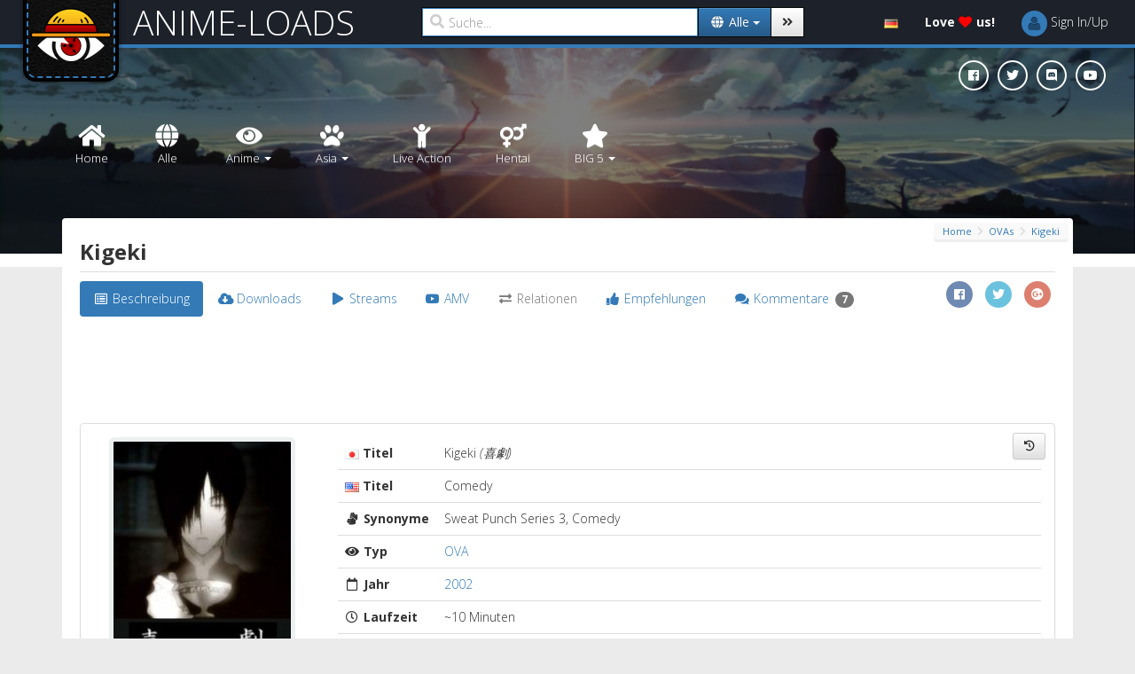

--- FILE ---
content_type: text/html; charset=UTF-8
request_url: https://www.anime-loads.org/media/kigeki
body_size: 24003
content:
<!DOCTYPE html>
<html itemscope itemtype="https://schema.org/Article" lang="de">
  <head>
    <meta charset="utf-8">
    <meta http-equiv="X-UA-Compatible" content="IE=edge,chrome=1"> 
    <meta name="viewport" content="width=device-width, initial-scale=1.0">

        <!-- Page Title Maximum length 60-70 characters -->
    <title>Kigeki (2002, OVA)</title>
    <!-- Page description No longer than 155 characters -->
    <meta name="description" content="Anime-Loads.org bietet dir Downloads und Streams von Kigeki (2002, OVA) Ger Dub und Ger Sub auf Hostern wie uploaded.net, ddownload.com, rapidgator.net, voe.sx und vielen weiteren an" />
    <meta name="keywords" content="anime, anime series, anime movies, anime ovas, asia movies, hentai, manga, live action, anime soundtracks, ger dub, ger sub, download, stream, watch online, anime-loads.org, uploaded.net, ddownload.com, rapidgator.net, voe.sx" />
    <meta name="author" content="Anime-Loads" />

            <!-- SOCIAL -->

    <!-- Schema.org markup for Google+ -->
    <meta itemprop="name" content="Kigeki (2002, OVA)">
    <meta itemprop="description" content="Anime-Loads.org bietet dir Downloads und Streams von Kigeki (2002, OVA) Ger Dub und Ger Sub auf Hostern wie uploaded.net, ddownload.com, rapidgator.net, voe.sx und vielen weiteren an">
    <meta itemprop="image" content="https://www.anime-loads.org/files/image/w200/kigeki-cover.jpg">

    <!-- Twitter Card data -->
    <meta name="twitter:card" content="summary">
    <meta name="twitter:site" content="@AnimeLoads">
    <meta name="twitter:title" content="Kigeki (2002, OVA)">
    <!-- Twitter Page description less than 200 characters -->
    <meta name="twitter:description" content="Anime-Loads.org bietet dir Downloads und Streams von Kigeki (2002, OVA) Ger Dub und Ger Sub auf Hostern wie uploaded.net, ddownload.com, rapidgator.net, voe.sx und vielen weiteren an">
    <meta name="twitter:creator" content="@AnimeLoads">
    <!-- Twitter summary card with large image must be at least 280x150px -->
    <meta name="twitter:image" content="https://www.anime-loads.org/files/image/w200/kigeki-cover.jpg">

    <!-- Open Graph data -->
    <meta property="og:title" content="Kigeki (2002, OVA)" />
    <meta property="og:type" content="video.tv_show" />
    <meta property="og:url" content="https://www.anime-loads.org/media/kigeki" />
    <meta property="og:image" content="https://www.anime-loads.org/files/image/w200/kigeki-cover.jpg" />
    <meta property="og:description" content="Anime-Loads.org bietet dir Downloads und Streams von Kigeki (2002, OVA) Ger Dub und Ger Sub auf Hostern wie uploaded.net, ddownload.com, rapidgator.net, voe.sx und vielen weiteren an" />
    <meta property="og:site_name" content="Anime-Loads.org" />
    <meta property="fb:admins" content="1395609434099195" />
    
    <!-- FAVICONS -->
    <!--<link rel="shortcut icon" href="https://www.anime-loads.org/assets/pub/images/favicon.png" type="image/png" />-->
    <link rel="apple-touch-icon" sizes="57x57" href="https://www.anime-loads.org/assets/pub/favicons/apple-touch-icon-57x57.png">
    <link rel="apple-touch-icon" sizes="60x60" href="https://www.anime-loads.org/assets/pub/favicons/apple-touch-icon-60x60.png">
    <link rel="apple-touch-icon" sizes="72x72" href="https://www.anime-loads.org/assets/pub/favicons/apple-touch-icon-72x72.png">
    <link rel="apple-touch-icon" sizes="76x76" href="https://www.anime-loads.org/assets/pub/favicons/apple-touch-icon-76x76.png">
    <link rel="apple-touch-icon" sizes="114x114" href="https://www.anime-loads.org/assets/pub/favicons/apple-touch-icon-114x114.png">
    <link rel="apple-touch-icon" sizes="120x120" href="https://www.anime-loads.org/assets/pub/favicons/apple-touch-icon-120x120.png">
    <link rel="apple-touch-icon" sizes="144x144" href="https://www.anime-loads.org/assets/pub/favicons/apple-touch-icon-144x144.png">
    <link rel="apple-touch-icon" sizes="152x152" href="https://www.anime-loads.org/assets/pub/favicons/apple-touch-icon-152x152.png">
    <link rel="apple-touch-icon" sizes="180x180" href="https://www.anime-loads.org/assets/pub/favicons/apple-touch-icon-180x180.png">
    <link rel="icon" type="image/png" href="https://www.anime-loads.org/assets/pub/favicons/favicon-32x32.png" sizes="32x32">
    <link rel="icon" type="image/png" href="https://www.anime-loads.org/assets/pub/favicons/favicon-194x194.png" sizes="194x194">
    <link rel="icon" type="image/png" href="https://www.anime-loads.org/assets/pub/favicons/favicon-96x96.png" sizes="96x96">
    <link rel="icon" type="image/png" href="https://www.anime-loads.org/assets/pub/favicons/android-chrome-192x192.png" sizes="192x192">
    <link rel="icon" type="image/png" href="https://www.anime-loads.org/assets/pub/favicons/favicon-16x16.png" sizes="16x16">
    <link rel="manifest" href="https://www.anime-loads.org/assets/pub/favicons/manifest.json">
    <link rel="shortcut icon" href="https://www.anime-loads.org/assets/pub/favicons/favicon.ico?v=2">
    <meta name="msapplication-TileColor" content="#337ab7">
    <meta name="msapplication-TileImage" content="https://www.anime-loads.org/assets/pub/favicons/mstile-144x144.png">
    <meta name="msapplication-config" content="https://www.anime-loads.org/assets/pub/favicons/browserconfig.xml">
    <meta name="theme-color" content="#337ab7">

    <!-- Latest compiled and minified CSS -->
    <link rel="stylesheet" href="https://maxcdn.bootstrapcdn.com/bootstrap/3.3.2/css/bootstrap.min.css">
    <!-- Optional theme -->
    <link rel="stylesheet" href="https://maxcdn.bootstrapcdn.com/bootstrap/3.3.2/css/bootstrap-theme.min.css">
    
    <!-- Custom styles for this template -->
    <!-- <link rel="stylesheet" href="https://www.anime-loads.org/assets/pub/css/bootstrap-reset.css"> -->
    <!-- <link rel="stylesheet" href="https://maxcdn.bootstrapcdn.com/font-awesome/4.6.3/css/font-awesome.min.css"> -->
    <link href="https://use.fontawesome.com/releases/v5.0.6/css/all.css" rel="stylesheet">

    <link rel="stylesheet" href="https://www.anime-loads.org/assets/pub/css/animate.min.css">
    <link rel="stylesheet" href="https://fonts.googleapis.com/css?family=Open+Sans:300italic,400italic,600italic,700italic,800italic,400,300,600,700,800">
    <link rel="stylesheet" href="https://www.anime-loads.org/assets/pub/css/toastr.min.css">
    <link rel="stylesheet" href="https://www.anime-loads.org/assets/pub/css/style.css?v1.854">

    <!-- JQUERY -->
    <script type="text/javascript" src="https://code.jquery.com/jquery-1.11.1.min.js"></script>

    <!-- PACE -->    
    <script type="text/javascript" src="https://www.anime-loads.org/assets/pub/js/pace.min.js"></script>

    <!-- COOKIE -->    
    <script type="text/javascript" src="https://www.anime-loads.org/assets/pub/js/jquery.cookie.min.js?v2.0.4"></script>
    <script type='text/javascript'>
        var hideads = false;
        if (typeof Cookies.get('hideads') != "undefined") 
        {   
            hideads = true;
        }

    </script>

    <!-- FONTAWESOME --> 
    <!-- <script defer src="https://use.fontawesome.com/releases/v5.0.6/js/all.js"></script> --> 


    <!-- HTML5 shim and Respond.js for IE8 support of HTML5 elements and media queries -->
    <!--[if lt IE 9]>
        <script type="text/javascript" src="https://www.anime-loads.org/assets/pub/js/html5shiv-3.7.2.min.js"></script>
        <script type="text/javascript" src="https://www.anime-loads.org/assets/pub/js/respond-1.4.2.min.js"></script>
    <![endif]-->
  </head>

  <body>
    <div id="fb-root"></div>
    <!-- start:wrapper -->
    <div id="wrapper">
    <!-- pace-bg 90 <a href="https://www.anime-loads.org/link" style="background:#ce4844;width:100%;display:block;position:relative;color:#fff;padding:10px;z-index:9999;font-weight:bold;text-align:center">TEXT.</a> -->
        <div class="pace pace-bg">
        </div>
        <div class="header-top">
            <!-- start:navbar -->
            <nav class="navbar navbar-inverse navbar-static-top">
                <div class="navbar-header">
                    <button type="button" class="navbar-toggle collapsed" data-toggle="collapse" data-target="#navbar" aria-expanded="false" aria-controls="navbar">
                        <span class="sr-only">Toggle navigation</span>
                        <span class="icon-bar"></span>
                        <span class="icon-bar"></span>
                        <span class="icon-bar"></span>
                    </button>
                    <a class="stitched" href="https://www.anime-loads.org">
                        <div class="logo"></div>
                    </a>
                    <a class="navbar-brand" href="https://www.anime-loads.org">ANIME-LOADS</a>
                </div>
                <div id="navbar" class="navbar-collapse collapse">
                    <ul class="nav navbar-nav nav-search">
                        <form action="https://www.anime-loads.org/search" method="get" id="search_form" class="navbar-form" role="search">
                            <div class="input-group">
                                <div class="iconic-input">
                                    <i class="fas fa-search"></i>
                                    <input name="q" value="" id="search_input" class="form-control" type="text" placeholder="Suche..." autofocus>
                                                                        <input name="type" autocomplete="off" value="all" id="search_type" type="hidden" disabled="disabled" >
                                                                    </div>
                                <div class="input-group-btn">
                                    <button class="btn btn-primary dropdown-toggle" aria-expanded="false" data-toggle="dropdown" type="button">
                                                                                                                        <span class="search-dropdown-name" data-option="all"><i class="fas fa-fw fa-globe"></i> <span>Alle</span></span>
                                                                                <span class="caret"></span>
                                    </button>
                                    <ul id="search_dropdown" class="dropdown-menu dropdown-menu-right" role="menu">
                                        <span class="arrow top"></span>
                                        <li class="active">
                                            <a href="#" data-option="all"><i class="fas fa-fw fa-globe"></i> <span>Alle</span></a>
                                        </li>
                                        <li>
                                           <a href="#" data-option="anime"><i class="fas fa-fw fa-eye"></i> <span>Anime</span></a>
                                        </li>
                                        <li>
                                            <a href="#" data-option="asia"><i class="fas fa-fw fa-paw"></i> <span>Asia</span></a>
                                        </li>
                                        <li>
                                            <a href="#" data-option="live-action"><i class="fas fa-fw fa-child"></i> <span>Live Action</span></a>
                                        </li>
                                                                                <li>
                                            <a href="#" data-option="hentai"><i class="fas fa-fw fa-venus-mars"></i> <span>Hentai</span></a>
                                        </li>
                                                                                <!--
                                        <li>
                                            <a href="#" data-option="manga"><i class="fas fa-fw fa-book"></i> <span>Manga</span></a>
                                        </li>
                                        <li>
                                            <a href="#" data-option="soundtracks"><i class="fas fa-fw fa-music"></i> <span>Soundtrack</span></a>
                                        </li>
                                        -->
                                    </ul>
                                    <button class="btn btn-default" type="submit"><i class="fas fa-angle-double-right"></i></button>
                                </div>
                            </div>
                        </form>
                    </ul>
                    <ul class="nav navbar-nav navbar-right top-menu">
                        <li class="dropdown">
                            <a href="#" data-toggle="dropdown" class="dropdown-toggle">
                                <i class="flag flag-de"></i> <span class="show-on-mobile">Deutsch</span>
                            </a>
                            <ul class="dropdown-menu">
                                <span class="arrow top"></span>
                                                                <li><a href="https://www.anime-loads.org/media/kigeki?lang=de">
                                <i class="flag flag-de"></i>
                                Deutsch</a></li>
                                                                <li><a href="https://www.anime-loads.org/media/kigeki?lang=en">
                                <i class="flag flag-en"></i>
                                English</a></li>
                                                            </ul>
                        </li>
                        <li class="dropdown">
                            <a href="https://www.anime-loads.org/donate" data-placement="bottom" data-toggle="tooltip" title="Unterstütze uns und genieße viele VIP Vorteile!">
                                <strong><span class="loveus">Love</span>
                                <i class="fas fa-heart"></i>
                                <span class="loveus">us!</span></strong>
                            </a>
                        </li>
                        <li id="notifications" class="dropdown hidden">
                            <a href="#" data-toggle="dropdown" class="dropdown-toggle">
                                <i class="fas fa-bell"></i> <span class="show-on-mobile">Benachrichtigungen</span> <span class="badge" style="position: absolute; top:7px;right: 2px;padding: 2px 4px;font-size: 11px;background: darkred;"></span>
                            </a>
                            <ul class="dropdown-menu">
                                <span class="arrow top"></span>
                                <div class="row">
                                    <div class="col-sm-6">
                                        <h5 class="hide-on-mobile"><strong>Benachrichtigungen</strong></h5>
                                    </div>
                                    <div class="col-sm-6">
                                        <h5 class="text-right"><small><a href="#" class="notification-action" data-action="read">Als gelesen markieren</a> · <a href="#"  class="notification-action" data-action="clear">Entfernen</a></small></h5>
                                    </div>
                                </div>
                                <li class="divider"></li>
                                <li class="no-notifications text-center"><i class="fas fa-bell-slash fa-2x"></i><br>Keine Benachrichtigungen!</li>
                            </ul>
                        </li>
                        <!-- end dropdown 1 -->
                        <!-- user login dropdown start-->
                        <li id="usermenu" class="dropdown">
                            <script type='text/javascript'>

                                function usermenu ()
                                {   
                                    var jsonUsermenu    = Cookies.getJSON('usermenu'),
                                        href            = 'href="https://www.anime-loads.org/auth"',
                                        src             = 'https://www.anime-loads.org/files/noavatar/w29h29c1x1/default.png',
                                        username        = 'Sign In/Up',
                                        caret           = '',
                                        vip_menu        = '',
                                        addon           = '';

                                    if (typeof jsonUsermenu != "undefined") 
                                    {   
                                        href     = 'data-toggle="dropdown" class="dropdown-toggle" href="#"',
                                        src      = jsonUsermenu['avatar'],
                                        username = jsonUsermenu['username'],
                                        caret    = '';

                                        if (typeof jsonUsermenu['is_vip'] != "undefined" && jsonUsermenu['is_vip'])
                                        {
                                            addon       = ' (<strong class="by-vip">VIP</strong>)';
                                            vip_menu    = '<li class="divider"></li>' + 
                                                          '<li><a href="https://www.anime-loads.org/vipsupport"><i class="fas fa-fw fa-life-ring"></i>VIP-Support</a></li>';
                                                          

                                        }
                                    }

                                    var output = '';

                                        output +=   '<a '+href+'>' +
                                                        '<img id="profile_img" class="img-circle avatar" alt="Avatar" src="'+src+'">' +
                                                        ' <span class="username">'+username+'</span>' +
                                                        ' ' + caret +
                                                    '</a>';

                                    if (typeof jsonUsermenu != "undefined") 
                                    {   
                                        output +=   '<ul class="dropdown-menu">' +
                                                        '<span class="arrow top"></span>' +
                                                        '<li><a href="https://www.anime-loads.org/profile"><i class="fas fa-fw fa-user"></i> Profil'+addon+'</a></li>' +
                                                        '<li class="divider"></li>' +
                                                        '<li><a href="https://www.anime-loads.org/upload"><i class="fas fa-fw fa-cloud-upload-alt"></i> Upload</a></li>' +
                                                        '<li><a href="https://www.anime-loads.org/my-uploads"><i class="fas fa-fw fa-file-alt"></i> Meine Uploads</a></li>' +
                                                        '<li><a href="https://www.anime-loads.org/history"><i class="fas fa-fw fa-hourglass-start"></i> Verlauf</a></li>' +
                                                        '<li><a href="https://www.anime-loads.org/watch-later"><i class="fas fa-fw fa-history"></i> Später ansehen</a></li>' +
                                                        vip_menu +
                                                        '<li class="divider"></li>' +
                                                        '<li class="hidden"></li>' +
                                                        '<li><a href="https://www.anime-loads.org/auth/logout"><i class="fas fa-fw fa-sign-out-alt"></i> Ausloggen</a></li>' +
                                                    '</ul>';

                                        $("#notifications").removeClass('hidden');
                                    }

                                    return output;
                                }

                                document.write(usermenu());
                            </script>
                        </li>
                    </ul>
                </div><!--/.nav-collapse -->
            </nav>
            <!-- end:navbar -->
        </div>
                
        <!-- start:header -->
        <div id="header" style="background: url('https://www.anime-loads.org/files/image/bg-header-4.jpg') 50% 60%;">
                        <div class="header-social social-btn-group social-btn-group-circle">
                <a href="https://www.facebook.com/AnimeLoads" target="_blank" class="social-btn social-btn-facebook" data-placement="top" data-toggle="tooltip" title="Folgt uns auf Facebook"><i class="fab fa-facebook"></i></a>
                <a href="https://twitter.com/AnimeLoads" target="_blank" class="social-btn social-btn-twitter" data-placement="top" data-toggle="tooltip" title="Folgt uns auf Twitter"><i class="fab fa-twitter"></i></a>
                <a href="https://discord.gg/aStcprSNMk" target="_blank" class="social-btn social-btn-discord" data-placement="top" data-toggle="tooltip" title="Tretet unserem Discord Server bei"><i class="fab fa-discord"></i></a>
                <a href="https://www.youtube.com/c/AnimeLoadsOfficial" target="_blank" class="social-btn social-btn-youtube" data-placement="top" data-toggle="tooltip" title="Folgt uns auf Youtube"><i class="fab fa-youtube"></i></a>
            </div>
                        <div class="overlay">
                <nav class="navbar" role="navigation">
                    <div class="container">
                        <!-- Brand and toggle get grouped for better mobile display -->
                        <div class="navbar-header">
                            <button type="button" class="btn-block btn-drop navbar-toggle" data-toggle="collapse" data-target=".navbar-ex1-collapse">
                                <strong>MENU</strong>
                            </button>
                        </div>
                    
                        <!-- Collect the nav links, forms, and other content for toggling -->
                        <div class="collapse navbar-collapse navbar-ex1-collapse">
                            <ul class="nav navbar-nav">
                                <li>
                                    <a href="https://www.anime-loads.org">
                                        <div class="text-center">
                                            <i class="fas fa-fw fa-home fa-2x"></i><br>
                                            Home                                        </div>
                                    </a>
                                </li>
                                <li>
                                    <a href="https://www.anime-loads.org/all">
                                        <div class="text-center">
                                            <i class="fas fa-fw fa-globe fa-2x"></i><br>
                                            Alle                                        </div>
                                    </a>
                                </li>
                                <li class="dropdown">
                                    <a class="dropdown-toggle" href="#" data-toggle="dropdown">
                                        <div class="text-center">
                                            <i class="fas fa-fw fa-eye fa-2x"></i><br>
                                            Anime <span class="caret"></span>
                                        </div>
                                    </a>
                                    <ul class="dropdown-menu" role="menu">
                                        <li><a href="https://www.anime-loads.org/anime"><i class="fas fa-fw fa-eye"></i> Alle</a></li>
                                        <li class="divider"></li>
                                        <li><a href="https://www.anime-loads.org/anime-series"><i class="fas fa-fw fa-video"></i> Anime Serien</a></li>
                                        <li class="divider"></li>
                                        <li><a href="https://www.anime-loads.org/anime-movies"><i class="fas fa-fw fa-film"></i> Anime Filme</a></li>
                                        <li class="divider"></li>
                                        <li><a href="https://www.anime-loads.org/ova"><i class="fas fa-fw fa-film"></i> OVAs</a></li>
                                        <li class="divider"></li>
                                        <li><a href="https://www.anime-loads.org/special"><i class="fas fa-fw fa-film"></i> Specials</a></li>
                                        <li class="divider"></li>
                                        <li><a href="https://www.anime-loads.org/bonus"><i class="fas fa-fw fa-film"></i> Bonus</a></li>
                                        <li class="divider"></li>
                                        <li><a href="https://www.anime-loads.org/web"><i class="fas fa-fw fa-film"></i> Web</a></li>
                                    </ul>
                                </li>
                                <!--<li>
                                    <a href="https://www.anime-loads.org/asia">
                                        <div class="text-center">
                                            <i class="fas fa-paw fa-2x"></i><br>
                                            Asia                                        </div>
                                    </a>
                                </li>-->
                                
                                <li class="dropdown">
                                    <a class="dropdown-toggle" href="#" data-toggle="dropdown">
                                        <div class="text-center">
                                            <i class="fas fa-fw fa-paw fa-2x"></i><br>
                                            Asia <span class="caret"></span>
                                        </div>
                                    </a>
                                    <ul class="dropdown-menu" role="menu">
                                        <li><a href="https://www.anime-loads.org/asialive"><i class="fas fa-fw fa-paw"></i> Alle</a></li>
                                        <li class="divider"></li>
                                        <li><a href="https://www.anime-loads.org/asia-series"><i class="fas fa-fw fa-video"></i> Asia Serien</a></li>
                                        <li class="divider"></li>
                                        <li><a href="https://www.anime-loads.org/asia-movies"><i class="fas fa-fw fa-film"></i> Asia Filme</a></li>
                                        <!--<li class="divider"></li>
                                        <li><a href="https://www.anime-loads.org/live-action"><i class="fas fa-fw fa-child"></i> Live Action</a></li>-->
                                    </ul>
                                </li>
                                <li>
                                    <a href="https://www.anime-loads.org/live-action">
                                        <div class="text-center">
                                            <i class="fas fa-fw fa-child fa-2x"></i><br>
                                            Live Action                                        </div>
                                    </a>
                                </li>
                                                                <li>
                                    <a href="https://www.anime-loads.org/hentai">
                                        <div class="text-center">
                                            <i class="fas fa-fw fa-venus-mars fa-2x"></i><br>
                                            Hentai                                        </div>
                                    </a>
                                </li>
                                                                <!--
                                <li>
                                    <a href="https://www.anime-loads.org/manga">
                                        <div class="text-center">
                                            <i class="fas fa-fw fa-book fa-2x"></i><br>
                                            Manga                                        </div>
                                    </a>
                                </li>
                                <li>
                                    <a href="https://www.anime-loads.org/soundtracks">
                                        <div class="text-center">
                                            <i class="fas fa-fw fa-music fa-2x"></i><br>
                                            Soundtracks                                        </div>
                                    </a>
                                </li>
                                -->
                                <li class="dropdown">
                                    <a class="dropdown-toggle" href="#" data-toggle="dropdown">
                                        <div class="text-center">
                                            <i class="fas fa-fw fa-star fa-2x"></i><br>
                                            BIG 5 <span class="caret"></span>
                                        </div>
                                    </a>
                                    <ul class="dropdown-menu" role="menu">
                                        <li><a href="https://www.anime-loads.org/search?q=one+piece"><i class="fas fa-fw fa-star"></i> One Piece</a></li>
                                        <!-- <li><a href="https://www.anime-loads.org/livestream/one-piece"><i class="fas fa-fw fa-play"></i> LiveStream</a></li> -->
                                        <li class="divider"></li>
                                        <li><a href="https://www.anime-loads.org/search?q=naruto"><i class="fas fa-fw fa-star"></i> Naruto</a></li>
                                        <!-- <li><a href="https://www.anime-loads.org/livestream/naruto"><i class="fas fa-fw fa-play"></i> LiveStream</a></li> -->
                                        <li class="divider"></li>
                                        <li><a href="https://www.anime-loads.org/search?q=dragon+ball"><i class="fas fa-fw fa-star"></i> Dragon Ball</a></li>
                                        <!-- <li><a href="https://www.anime-loads.org/livestream/dragonball"><i class="fas fa-fw fa-play"></i> LiveStream</a></li> -->
                                        <li class="divider"></li>
                                        <li><a href="https://www.anime-loads.org/search?q=dete+tiv+conan"><i class="fas fa-fw fa-star"></i> Detective Conan</a></li>
                                        <!-- <li><a href="https://www.anime-loads.org/livestream/conan"><i class="fas fa-fw fa-play"></i> LiveStream</a></li> -->
                                        <li class="divider"></li>
                                        <li><a href="https://www.anime-loads.org/search?q=bleach"><i class="fas fa-fw fa-star"></i> Bleach</a></li>
                                        <!-- <li><a href="https://www.anime-loads.org/livestream/bleach"><i class="fas fa-fw fa-play"></i> LiveStream</a></li> -->
                                    </ul>
                                </li>
                            </ul>
                        </div><!-- /.navbar-collapse -->
                    </div>
                </nav>
            </div>
        </div>
        <!-- end:header -->

        <!-- start:main -->
        <div class="container animated fadeInUp">
            <div id="main">
                            
                
                                                <div class="page-header">
                    <h1 title="Kigeki">Kigeki <span class="pageheader-loader"></span></h1>
                                        <!-- start:breadcrumb -->
                    <div class="breadcrumb-wrapper hidden-xs">
                        <ol class="breadcrumb">
                                                                                    <li><a href="https://www.anime-loads.org" title="Home">Home</a></li>
                            <i class="fas fa-fw fa-chevron-right"></i>
                                                                                                                <li><a href="https://www.anime-loads.org/ova" title="OVAs">OVAs</a></li>
                            <i class="fas fa-fw fa-chevron-right"></i>
                                                                                                                <li class="active"><a href="https://www.anime-loads.org/media/kigeki" title="Kigeki">Kigeki</a></li>
                                                                                </ol>
                    </div>
                    <!-- end:breadcrumb -->
                                    </div>
                                
                <div id="alert">
                                                        </div>
				
                <!-- start:content -->
                <div id="details" class="row">
                    <div class="col-sm-12">
                    	<!-- Nav tabs -->
						<ul class="nav nav-pills mb20" role="tablist">
							<li role="presentation" class="active">
								<a href="#description" class="cursor-disabled" aria-controls="description" role="tab" data-toggle="pill"><i class="far fa-fw fa-list-alt"></i> <span class="hide-on-mobile">Beschreibung</span></a>
							</li>
														<li role="presentation">
								<a href="#downloads" class="cursor-disabled" aria-controls="downloads" role="tab" data-toggle="pill"><i class="fas fa-fw fa-cloud-download-alt"></i> <span class="hide-on-mobile">Downloads</span></a>
							</li>
							<li role="presentation">
								<a href="#streams" class="cursor-disabled" aria-controls="streams" role="tab" data-toggle="pill"><i class="fas fa-fw fa-play"></i> <span class="hide-on-mobile">Streams</span></a>
							</li>
														<li role="presentation">
								<a href="#amv_trailer" class="cursor-disabled" aria-controls="amv_trailer" role="tab" data-toggle="pill"><i class="fab fa-fw fa-youtube"></i> <span class="hide-on-mobile">AMV</span></a>
							</li>
							<li role="presentation" class="disabled">
								<a href="#related" class="cursor-disabled" aria-controls="related" role="tab" data-toggle="pill"><i class="fas fa-fw fa-exchange-alt"></i> <span class="hide-on-mobile">Relationen</span></a>
							</li>
							<li role="presentation">
								<a href="#suggestion" class="cursor-disabled" aria-controls="suggestion" role="tab" data-toggle="pill"><i class="fas fa-fw fa-thumbs-up"></i> <span class="hide-on-mobile">Empfehlungen</span></a>
							</li>
							<li role="presentation">
								<a href="#comments" class="cursor-disabled" aria-controls="comments" role="tab" data-toggle="pill"><i class="fas fa-fw fa-comments"></i> <span class="hide-on-mobile">Kommentare</span> <span class="badge">7</span></a>
							</li>
														<span class="social-btn-group social-btn-group-circle pull-right">
                                <a href="https://www.facebook.com/sharer/sharer.php?u=https%3A%2F%2Fwww.anime-loads.org%2Fmedia%2Fkigeki" class="social-btn social-btn-facebook" data-placement="top" data-toggle="tooltip" title="Auf Facebook teilen" target="_blank"><i class="fab fa-facebook"></i></a>
                                <a href="https://twitter.com/intent/tweet?url=https%3A%2F%2Fwww.anime-loads.org%2Fmedia%2Fkigeki" class="social-btn social-btn-twitter" data-placement="top" data-toggle="tooltip" title="Auf Twitter teilen" target="_blank"><i class="fab fa-twitter"></i></a>
                                <a href="https://plus.google.com/share?url=https%3A%2F%2Fwww.anime-loads.org%2Fmedia%2Fkigeki" class="social-btn social-btn-google-plus" data-placement="top" data-toggle="tooltip" title="Auf Google+ teilen" target="_blank"><i class="fab fa-google-plus"></i></a>
                            </span>
                            						</ul>
						
						<div class="row">
							<div class="col-sm-12">
								<div id="leaderwidget" class="text-center mb10" style="margin: 0 auto 10px auto; min-height: 90px;">
									<script type='text/javascript'>
										if (hideads) 
									    {	
									        $('#leaderwidget').closest('.row').remove();
									    }
									</script>
									<!-- <div class="leadercontent"> -->
				                        <!--<a href="https://www.hidemyass.com/vpn/r23641:2/" class="hma-cycler hma-cycler-728" target="_blank">
				                            <img class="active" src="https://www.anime-loads.org/assets/pub/images/hma/hma-728-torrent.png" width="728" height="90">
				                            <img src="https://www.anime-loads.org/assets/pub/images/hma/hma-728-protected.png" width="728" height="90">
				                            <img src="https://www.anime-loads.org/assets/pub/images/hma/hma-728-netflix.png" width="728" height="90">
				                            <img src="https://www.anime-loads.org/assets/pub/images/hma/hma-728-steam.png" width="728" height="90">
				                            <img src="https://www.anime-loads.org/assets/pub/images/hma/hma-728-server.png" width="728" height="90">
				                            <img src="https://www.anime-loads.org/assets/pub/images/hma/hma-728-30days.png" width="728" height="90">
				                        </a>-->
																														<SCRIPT language="Javascript">
											var cpmstar_rnd=Math.round(Math.random()*999999);
											var cpmstar_pid=67790;
											document.writeln("<SCR"+"IPT language='Javascript' src='//server.cpmstar.com/view.aspx?poolid="+cpmstar_pid+"&script=1&rnd="+cpmstar_rnd+"'></SCR"+"IPT>");
										</SCRIPT>
														                    <!-- </div> -->
				                    				                    			                    </div>
							</div>
						</div>
                        <div class="panel panel-default">
							<div class="panel-body">

								<!-- Tab panes -->
								<div class="tab-content">
									<div role="tabpanel" class="tab-pane fade in active" id="description">
										<div class="row">
											<div class="col-sm-3">
												<img class="img-responsive img-rounded" src="https://www.anime-loads.org/files/image/w200-kigeki-cover.jpg">
											</div>
											<div class="col-sm-9">
												<table class="table">
													<tbody>
														<tr>
															<th class="one-width no-wrap">
																																<i class="flag flag-jp"></i>
				                                            																	Titel															</th>
															<td>
															Kigeki																			                                            <em class="muted">(喜劇)</em>				                                            				                                            </td>
														</tr>
																																										<tr>
															<th class="one-width no-wrap">
																<i class="flag flag-en"></i>
																Titel															</th>
															<td>
															Comedy				                                            </td>
														</tr>
																																										<tr>
															<th class="one-width no-wrap">
																<i class="fas fa-fw fa-sign-language "></i>
																Synonyme															</th>
															<td>
															Sweat Punch Series 3, Comedy				                                            </td>
														</tr>
																												<tr>
															<th class="one-width no-wrap">
																<i class="fas fa-fw fa-eye"></i>
																Typ
															</th>
															<td>
																			                                            <a href="https://www.anime-loads.org/ova">OVA</a>
				                                            				                                            </td>
														</tr>
																												<tr>
															<th class="one-width no-wrap"><i class="far fa-fw fa-calendar"></i> Jahr</th>
															<td>
																			                                            <a href="https://www.anime-loads.org/year/2002">2002</a>
				                                            				                                            </td>
														</tr>
														<tr>
															<th class="one-width no-wrap"><i class="far fa-fw fa-clock"></i> Laufzeit</th>
															<td>~10 Minuten</td>
														</tr>
														<tr>
															<th class="one-width no-wrap">Status</th>
															<td>
																<div class="label-group label-status" data-id="348">
																																																																				<a href="https://www.anime-loads.org/status/complete" class="label label-success"><i class="fas fa-fw fa-check-square"></i> Abgeschlossen</a>
																																																		</div>
															</td>
														</tr>
																																										<tr>
															<th class="one-width no-wrap">Hauptgenre</th>
															<td>
																<div class="label-group">
																																		<a href="https://www.anime-loads.org/main-genre/ghost-stories" class="label label-info">Geistergeschichten</a>
																																	</div>
															</td>
														</tr>
																																										<tr>
															<th class="one-width no-wrap">Nebengenre</th>
															<td>
																<div class="label-group">
																																		<a href="https://www.anime-loads.org/subsidiary-genre/drama" class="label label-success">Drama</a>
																																		<a href="https://www.anime-loads.org/subsidiary-genre/mystery" class="label label-success">Mystery</a>
																																	</div>
															</td>
														</tr>
																																										<tr>
															<th class="one-width no-wrap">Tags</th>
															<td>
																<div class="label-group">
																																		<a href="https://www.anime-loads.org/tags/bionic-powers" class="label label-warning"><i class="fas fa-fw fa-tag"></i> Bionische Kräfte</a>
																																		<a href="https://www.anime-loads.org/tags/historical" class="label label-warning"><i class="fas fa-fw fa-tag"></i> Historisch</a>
																																		<a href="https://www.anime-loads.org/tags/magic" class="label label-warning"><i class="fas fa-fw fa-tag"></i> Magie</a>
																																		<a href="https://www.anime-loads.org/tags/psi-powers" class="label label-warning"><i class="fas fa-fw fa-tag"></i> PSI-Kräfte</a>
																																		<a href="https://www.anime-loads.org/tags/swords-co" class="label label-warning"><i class="fas fa-fw fa-tag"></i> Schwerter & Co</a>
																																		<a href="https://www.anime-loads.org/tags/vampires" class="label label-warning"><i class="fas fa-fw fa-tag"></i> Vampir</a>
																																	</div>
															</td>
														</tr>
																																																							</tbody>
												</table>
												<div class="watch-later watch-later-visible hidden" data-id="348"></div>
											</div>
										</div>
										<div class="row mt20">
											<div class="col-sm-12">
												<div class="pt20 content description">
												Die Legende erzählt von einem legendären Schwertkämpfer, welcher in einem Schloss im Schwarzen Wald wohnen soll. Es wird viel spekuliert über die Herkunft des Mannes, nur bei einem sind sich alle einig, er soll unglaublich gut sein. Ebenfalls spricht sich herum, dass der Schwertkämpfer nicht gegen Bezahlung seine Dienste anbietet, sondern nur gegen Bücher eines bestimmten Genres. Erlebt die Geschichte eines kleinen Mädchens, welches versucht die Wahrheit über diese Legende herauszufinden. 																																				<br><br><strong>Quelle: <a href="https://www.anisearch.de/anime/978" target="_blank">aniSearch</a></strong>
																								</div>
											</div>
										</div>
									</div>
																		<div role="tabpanel" class="tab-pane fade" id="downloads">
																				<div class="row">
											<div class="col-sm-3">
												<ul class="nav nav-pills nav-stacked">
																										<li role="presentation" class="active">
														<a href="#download_1" aria-controls="download_1" role="tab" data-toggle="pill">
															<i class="fas fa-fw fa-cloud-download-alt"></i> Release 1: SD<br><i class="fas fa-fw fa-cloud-download-alt invisible"></i> <i class="fas fa-fw fa-volume-up"></i> <i class="flag flag-jp" data-toggle="tooltip" title="Sprache: Japanisch"></i> | <i class="fas fa-fw fa-closed-captioning"></i> <i class="flag flag-de" data-toggle="tooltip" title="Untertitel: Deutsch"></i>														</a>
													</li>
																										<li role="presentation">
														<a href="#download_2" aria-controls="download_2" role="tab" data-toggle="pill">
															<i class="fas fa-fw fa-cloud-download-alt"></i> Release 2: SD<br><i class="fas fa-fw fa-cloud-download-alt invisible"></i> <i class="fas fa-fw fa-volume-up"></i> <i class="flag flag-jp" data-toggle="tooltip" title="Sprache: Japanisch"></i> | <i class="fas fa-fw fa-closed-captioning"></i> <i class="flag flag-de" data-toggle="tooltip" title="Untertitel: Deutsch"></i>														</a>
													</li>
																										<li role="presentation">
														<a href="https://www.anime-loads.org/upload?action=add-release&s=kigeki">
															<i class="fas fa-fw fa-cloud-upload-alt"></i> Release hinzufügen														</a>
													</li>
												</ul>
												<div class="text-center mt10" style="overflow:hidden;">
													<div class="skycontent">
														<script type='text/javascript'>
															if (hideads) 
														    {	
														        $('.skycontent').parent().remove();
														    }
														</script>
																								            									                        								                        <SCRIPT language="Javascript">
														var cpmstar_rnd=Math.round(Math.random()*999999);
														var cpmstar_pid=67789;
														document.writeln("<SCR"+"IPT language='Javascript' src='//server.cpmstar.com/view.aspx?poolid="+cpmstar_pid+"&script=1&rnd="+cpmstar_rnd+"'></SCR"+"IPT>");
														</SCRIPT>
								                        								                    </div>
							                    </div>
											</div>
											<div class="col-sm-9">
												<div class="tab-content">
																										<div role="tabpanel" class="tab-pane fade in active" id="download_1">
														<table class="table">
															<tbody>
																<tr>
																	<th class="one-width no-wrap"><i class="fas fa-fw fa-child"></i> Release Gruppe</th>
																	<td>
																																				Generation: AnimeXtreme																																			</td>
																</tr>
																<tr>
																	<th class="one-width no-wraph"><i class="fas fa-fw fa-desktop"></i> Auflösung</th>
																	<td>640x360</td>
																</tr>
																<tr>
																	<th class="one-width no-wraph"><i class="fas fa-fw fa-file"></i> Typ</th>
																	<td>AVI</td>
																</tr>
																<tr>
																	<th class="one-width no-wraph"><i class="fas fa-fw fa-hdd"></i> Größe</th>
																	<td>
																																			100 MB																																																				</td>
																</tr>
																<tr>
																	<th class="one-width no-wrap"><i class="fas fa-fw fa-volume-up"></i> Sprache</th>
																	<td>
																																																																										<i class="flag flag-jp" data-toggle="tooltip" title="Japanisch"></i>
																																																																							</td>
																</tr>
																<tr>
																	<th class="one-width no-wrap"><i class="fas fa-fw fa-closed-captioning"></i> Untertitel</th>
																	<td>
																																																																										<i class="flag flag-de" data-toggle="tooltip" title="Deutsch"></i>
																																																																							</td>
																</tr>
																<tr>
																	<th class="one-width no-wrap"><i class="fas fa-fw fa-key"></i> Passwort</th>
																	<td class="password">www.anime-loads.org</td>
																</tr>
																<tr>
																	<th class="one-width no-wrap"><i class="fas fa-fw fa-calendar-alt"></i> Letzte Änderung</th>
																	<td class="modified">18.11.2022 20:58</td>
																</tr>
																																<tr>
																	<td colspan="2">
																		<div class="btn-group">
																			<button class="btn btn-sm btn-success dropdown-toggle" aria-expanded="false" data-toggle="dropdown" type="button">
																				<i class="fas fa-fw fa-cloud-upload-alt"></i>
																				Upload																				<span class="caret"></span>
																			</button>
																			<ul class="dropdown-menu" role="menu">
																				<li><a href="https://www.anime-loads.org/upload?action=modify-release&s=kigeki&r=Download+Release+1%3A+SD+jp+%7C+de">Release bearbeiten</a></li>
																				<li><a href="https://www.anime-loads.org/upload?action=add-mirror&s=kigeki&r=Download+Release+1%3A+SD+jp+%7C+de">Mirror hinzufügen</a></li>
																				<li><a href="https://www.anime-loads.org/upload?action=modify-mirror&s=kigeki&r=Download+Release+1%3A+SD+jp+%7C+de">Mirror bearbeiten</a></li>
																			</ul>
																		</div>
																		<button class="btn btn-sm btn-danger" data-toggle="modal" data-target="#report" data-release="QNRts5sURp2SHpimPyOXX0Y2kAHBiNbDv0RhmFjkGLlF61v7TEOorcTfvJzaYNz08V3AE4vK72RArjg6ur/NHWEDFuuu+t2iMKvUunncXN/hmQNfI3zeFsAmUKgYY4rN" type="button"><i class="fas fa-fw fa-exclamation-triangle"></i> Melden</button>
																		<button class="btn btn-sm notify" data-toggle="tooltip" title="Erhalte Update Benachrichtigungen zu diesem Release" data-md5="a595957b8f361c582693029aab17dcfd" data-release="cmQ5hlhisdT6zyCQRGSI01yU0AXhy9TlcrNC4YQ0jhkSXDHD/TqNb1KIBcDEdKZnI9KYjTIMxpMA4q3hKBTd3NndfDb2B6jhQQatzAE2jMoGHO8k9bx0RcbYNowTnNZo" type="button"><i class="far fa-fw fa-bell"></i> Abonnieren</button>
																	</td>
																</tr>
															</tbody>
														</table>
														<div id="downloads_episodes_1" class="episodes">
															<div class="list-group panel">
																
																                                                            	                                                            																	
																<a href="#downloads_episodes_1_0" data-loop="0" data-toggle="collapse" data-parent="#downloads_episodes_1" aria-expanded="false" aria-controls="downloads_episodes_1_0" class="list-group-item">
																	<span><strong>1</strong> Kigeki</span>
																  	<div class="episodes_hoster">
																  		<div class="episodes_history" data-loop="0" data-toggle="tooltip" title="Zuletzt angesehene Episode">
																																					</div>
																  																				<span class="label"><i class="hoster-icon hoster-ddownload"></i></span>
																																				<span class="label"><i class="hoster-icon hoster-rapidgator"></i></span>
																																			  	<span class="fas fa-fw fa-chevron-down chevron"></span>
																  	</div>
																</a>
																<div id="downloads_episodes_1_0" data-enc="WyJtZWRpYSIsImtpZ2VraSIsImRvd25sb2FkcyIsMSwwXQ==" class="collapse links" role="tabpanel">
																	<div class="captcha">
																		<div class="captcha-holder">
																		</div>
																	</div>
																</div>
																																													</div>
														</div>
													</div>
																										<div role="tabpanel" class="tab-pane fade" id="download_2">
														<table class="table">
															<tbody>
																<tr>
																	<th class="one-width no-wrap"><i class="fas fa-fw fa-child"></i> Release Gruppe</th>
																	<td>
																																				<a href="https://shiroi-fansubs.de" target="_blank">
																			Shiroi-Fansubs																		</a>
																																			</td>
																</tr>
																<tr>
																	<th class="one-width no-wraph"><i class="fas fa-fw fa-desktop"></i> Auflösung</th>
																	<td>704x396</td>
																</tr>
																<tr>
																	<th class="one-width no-wraph"><i class="fas fa-fw fa-file"></i> Typ</th>
																	<td>AVI</td>
																</tr>
																<tr>
																	<th class="one-width no-wraph"><i class="fas fa-fw fa-hdd"></i> Größe</th>
																	<td>
																																			130 MB																																																				</td>
																</tr>
																<tr>
																	<th class="one-width no-wrap"><i class="fas fa-fw fa-volume-up"></i> Sprache</th>
																	<td>
																																																																										<i class="flag flag-jp" data-toggle="tooltip" title="Japanisch"></i>
																																																																							</td>
																</tr>
																<tr>
																	<th class="one-width no-wrap"><i class="fas fa-fw fa-closed-captioning"></i> Untertitel</th>
																	<td>
																																																																										<i class="flag flag-de" data-toggle="tooltip" title="Deutsch"></i>
																																																																							</td>
																</tr>
																<tr>
																	<th class="one-width no-wrap"><i class="fas fa-fw fa-key"></i> Passwort</th>
																	<td class="password">www.anime-loads.org</td>
																</tr>
																<tr>
																	<th class="one-width no-wrap"><i class="fas fa-fw fa-calendar-alt"></i> Letzte Änderung</th>
																	<td class="modified">12.11.2022 20:30</td>
																</tr>
																																<tr>
																	<th class="one-width no-wrap"><i class="fas fa-fw fa-info"></i> Release Anmerkungen</th>
																	<td class="">[SHFS] Kigeki OVA [Xvid][704x368]</td>
																</tr>
																																<tr>
																	<td colspan="2">
																		<div class="btn-group">
																			<button class="btn btn-sm btn-success dropdown-toggle" aria-expanded="false" data-toggle="dropdown" type="button">
																				<i class="fas fa-fw fa-cloud-upload-alt"></i>
																				Upload																				<span class="caret"></span>
																			</button>
																			<ul class="dropdown-menu" role="menu">
																				<li><a href="https://www.anime-loads.org/upload?action=modify-release&s=kigeki&r=Download+Release+2%3A+SD+jp+%7C+de">Release bearbeiten</a></li>
																				<li><a href="https://www.anime-loads.org/upload?action=add-mirror&s=kigeki&r=Download+Release+2%3A+SD+jp+%7C+de">Mirror hinzufügen</a></li>
																				<li><a href="https://www.anime-loads.org/upload?action=modify-mirror&s=kigeki&r=Download+Release+2%3A+SD+jp+%7C+de">Mirror bearbeiten</a></li>
																			</ul>
																		</div>
																		<button class="btn btn-sm btn-danger" data-toggle="modal" data-target="#report" data-release="cL9qQoEDoCrecQs+fZ6tIpN5Lsewy1exUvEPnw6RbFseTkQNFacBCa2K+VjUoxyuvwDOFdrZKE06CdohZMNdCAZy9RCOpqqsNGDlUt+CSySZw6l8hjLNOhpRr3+hZCVu" type="button"><i class="fas fa-fw fa-exclamation-triangle"></i> Melden</button>
																		<button class="btn btn-sm notify" data-toggle="tooltip" title="Erhalte Update Benachrichtigungen zu diesem Release" data-md5="9d96cc88a6c0b6b823a85d60192c9531" data-release="DZ6s0WPqAFGcLkKkVzMpTu66NdO77QT6pZ/WJtwZJWrDhX4lYeNgZh0iYuVU5hp5VdHAQQ5T8OriUAlVvQ0P+fEoRdkACzboErDPQaf+xjbLX7L9j8gp6aaGQUNZNABx" type="button"><i class="far fa-fw fa-bell"></i> Abonnieren</button>
																	</td>
																</tr>
															</tbody>
														</table>
														<div id="downloads_episodes_2" class="episodes">
															<div class="list-group panel">
																
																                                                            	                                                            																	
																<a href="#downloads_episodes_2_0" data-loop="0" data-toggle="collapse" data-parent="#downloads_episodes_2" aria-expanded="false" aria-controls="downloads_episodes_2_0" class="list-group-item">
																	<span><strong>1</strong> Kigeki</span>
																  	<div class="episodes_hoster">
																  		<div class="episodes_history" data-loop="0" data-toggle="tooltip" title="Zuletzt angesehene Episode">
																																					</div>
																  																				<span class="label"><i class="hoster-icon hoster-ddownload"></i></span>
																																				<span class="label"><i class="hoster-icon hoster-rapidgator"></i></span>
																																			  	<span class="fas fa-fw fa-chevron-down chevron"></span>
																  	</div>
																</a>
																<div id="downloads_episodes_2_0" data-enc="WyJtZWRpYSIsImtpZ2VraSIsImRvd25sb2FkcyIsMiwwXQ==" class="collapse links" role="tabpanel">
																	<div class="captcha">
																		<div class="captcha-holder">
																		</div>
																	</div>
																</div>
																																													</div>
														</div>
													</div>
																									</div>
											</div>
										</div>
					                    									</div>
									<div role="tabpanel" class="tab-pane fade" id="streams">
																				<div class="row">
											<div class="col-sm-3">
												<ul class="nav nav-pills nav-stacked">
																										<li role="presentation" class="active">
														<a href="#stream_1" aria-controls="stream_1" role="tab" data-toggle="pill">
															<i class="fab fa-fw fa-youtube"></i> Release 1: SD<br><i class="fas fa-fw fa-cloud-download-alt invisible"></i> <i class="fas fa-fw fa-volume-up"></i> <i class="flag flag-jp" data-toggle="tooltip" title="Sprache: Japanisch"></i> | <i class="fas fa-fw fa-closed-captioning"></i> <i class="flag flag-de" data-toggle="tooltip" title="Untertitel: Deutsch"></i>														</a>
													</li>
																										<li role="presentation">
														<a href="#stream_2" aria-controls="stream_2" role="tab" data-toggle="pill">
															<i class="fab fa-fw fa-youtube"></i> Release 2: SD<br><i class="fas fa-fw fa-cloud-download-alt invisible"></i> <i class="fas fa-fw fa-volume-up"></i> <i class="flag flag-jp" data-toggle="tooltip" title="Sprache: Japanisch"></i> | <i class="fas fa-fw fa-closed-captioning"></i> <i class="flag flag-de" data-toggle="tooltip" title="Untertitel: Deutsch"></i>														</a>
													</li>
																										<li role="presentation">
														<a href="https://www.anime-loads.org/upload?action=add-release&s=kigeki">
															<i class="fas fa-fw fa-cloud-upload-alt"></i> Release hinzufügen														</a>
													</li>
												</ul>
												<div class="text-center mt10" style="overflow:hidden;">
													<div class="skycontent">
														<script type='text/javascript'>
															if (hideads) 
														    {	
														        $('.skycontent').parent().remove();
														    }
														</script>
																								            									                        														<SCRIPT language="Javascript">
														var cpmstar_rnd=Math.round(Math.random()*999999);
														var cpmstar_pid=67789;
														document.writeln("<SCR"+"IPT language='Javascript' src='//server.cpmstar.com/view.aspx?poolid="+cpmstar_pid+"&script=1&rnd="+cpmstar_rnd+"'></SCR"+"IPT>");
														</SCRIPT>
								                        								                    </div>
							                    </div>
											</div>
											<div class="col-sm-9">
												<div class="tab-content">
																										<div role="tabpanel" class="tab-pane fade in active" id="stream_1">
														<table class="table">
															<tbody>
																<tr>
																	<th class="one-width no-wrap"><i class="fas fa-fw fa-child"></i> Release Gruppe</th>
																	<td>
																																				Generation: AnimeXtreme																																			</td>
																</tr>
																<tr>
																	<th class="one-width no-wraph"><i class="fas fa-fw fa-desktop"></i> Auflösung*</th>
																	<td>640x360</td>
																</tr>
																<tr>
																	<th class="one-width no-wraph"><i class="fas fa-fw fa-file"></i> Typ*</th>
																	<td>AVI</td>
																</tr>
																<tr>
																	<th class="one-width no-wraph"><i class="fas fa-fw fa-hdd"></i> Größe*</th>
																	<td>
																																			100 MB																																		</td>
																</tr>
																<tr>
																	<th class="one-width no-wrap"><i class="fas fa-fw fa-volume-up"></i> Sprache</th>
																	<td>
																																																																										<i class="flag flag-jp" data-toggle="tooltip" title="Japanisch"></i>
																																																																							</td>
																</tr>
																<tr>
																	<th class="one-width no-wrap"><i class="fas fa-fw fa-closed-captioning"></i> Untertitel</th>
																	<td>
																																																																										<i class="flag flag-de" data-toggle="tooltip" title="Deutsch"></i>
																																																																							</td>
																</tr>
																<tr>
																	<th class="one-width no-wrap"><i class="fas fa-fw fa-calendar-alt"></i> Letzte Änderung</th>
																	<td class="modified">18.11.2022 20:58</td>
																</tr>
																																<tr>
																	<td colspan="2">
																		<div class="btn-group">
																			<button class="btn btn-sm btn-success dropdown-toggle" aria-expanded="false" data-toggle="dropdown" type="button">
																				<i class="fas fa-fw fa-cloud-upload-alt"></i>
																				Upload																				<span class="caret"></span>
																			</button>
																			<ul class="dropdown-menu" role="menu">
																				<li><a href="https://www.anime-loads.org/upload?action=modify-release&s=kigeki&r=Stream+Release+1%3A+SD+jp+%7C+de">Release bearbeiten</a></li>
																				<li><a href="https://www.anime-loads.org/upload?action=add-mirror&s=kigeki&r=Stream+Release+1%3A+SD+jp+%7C+de">Mirror hinzufügen</a></li>
																				<li><a href="https://www.anime-loads.org/upload?action=modify-mirror&s=kigeki&r=Stream+Release+1%3A+SD+jp+%7C+de">Mirror bearbeiten</a></li>
																			</ul>
																		</div>
																		<button class="btn btn-sm btn-danger" data-toggle="modal" data-target="#report" data-release="lu6OXhTsSnK9kgSf/Tfsjhno+dKOcfvAHXXvVV6FjWX0wVrHts1X9/RE7qZdbBQ4WA3y+BnRqhJFxALueNnz1kiEjKThAxkpgn0TXQ2eVdNhgab1nIyB8cPd1kPKsXcx" type="button"><i class="fas fa-fw fa-exclamation-triangle"></i> Melden</button>
																		<button class="btn btn-sm notify" data-toggle="tooltip" title="Erhalte Update Benachrichtigungen zu diesem Release" data-md5="a595957b8f361c582693029aab17dcfd" data-release="Ps91vG6Ex0CjDIdkV1bw7ZHolQlj3nCYuGXPKdeQSa/kxMQgTD1IObRgqx7AJg1kZPkwg7ftTXsV0uzxGGV1S+QNxtgKxDyWzZWR1o8oJwWYTl1K3y1Z/NvBy66gJpwc" type="button"><i class="far fa-fw fa-bell"></i> Abonnieren</button>
																	</td>
																</tr>
																<tr>
																	<td colspan="2"><small class="text-muted">*Bitte beachtet dass Streamhoster einen Encode durchführen und die angezeigten Angaben lediglich Informationen zur genutzten Quelle bieten auf welcher die Streams basieren, die tatsächliche Qualität hiervon aber erheblich abweichen kann. Nutzt stattdessen unsere Downloads um die unveränderten Dateien zu erhalten.</small></td>
																</tr>
															</tbody>
														</table>
														<div id="streams_episodes_1" class="episodes">
															<div class="list-group panel">
																															                                                            																																	<span class="list-group-item" data-loop="0">
																	<strong>1</strong> Kigeki																	<div class="episodes_history" data-loop="0" data-toggle="tooltip" title="Zuletzt angesehene Episode">
																																			</div>
																	<a href="https://www.anime-loads.org/upload?action=add-episode&s=kigeki&e=1&r=Release+1%3A+SD+jp+%7C+de" class="episodes_hoster">
																		<i class="fas fa-fw fa-cloud-upload-alt"></i> Episode hinzufügen																	</a>
																</span>
																																														</div>
														</div>
													</div>
																										<div role="tabpanel" class="tab-pane fade" id="stream_2">
														<table class="table">
															<tbody>
																<tr>
																	<th class="one-width no-wrap"><i class="fas fa-fw fa-child"></i> Release Gruppe</th>
																	<td>
																																				<a href="https://shiroi-fansubs.de" target="_blank">
																			Shiroi-Fansubs																		</a>
																																			</td>
																</tr>
																<tr>
																	<th class="one-width no-wraph"><i class="fas fa-fw fa-desktop"></i> Auflösung*</th>
																	<td>704x396</td>
																</tr>
																<tr>
																	<th class="one-width no-wraph"><i class="fas fa-fw fa-file"></i> Typ*</th>
																	<td>AVI</td>
																</tr>
																<tr>
																	<th class="one-width no-wraph"><i class="fas fa-fw fa-hdd"></i> Größe*</th>
																	<td>
																																			130 MB																																		</td>
																</tr>
																<tr>
																	<th class="one-width no-wrap"><i class="fas fa-fw fa-volume-up"></i> Sprache</th>
																	<td>
																																																																										<i class="flag flag-jp" data-toggle="tooltip" title="Japanisch"></i>
																																																																							</td>
																</tr>
																<tr>
																	<th class="one-width no-wrap"><i class="fas fa-fw fa-closed-captioning"></i> Untertitel</th>
																	<td>
																																																																										<i class="flag flag-de" data-toggle="tooltip" title="Deutsch"></i>
																																																																							</td>
																</tr>
																<tr>
																	<th class="one-width no-wrap"><i class="fas fa-fw fa-calendar-alt"></i> Letzte Änderung</th>
																	<td class="modified">12.11.2022 20:30</td>
																</tr>
																																<tr>
																	<th class="one-width no-wrap"><i class="fas fa-fw fa-info"></i> Release Anmerkungen</th>
																	<td class="">[SHFS] Kigeki OVA [Xvid][704x368]</td>
																</tr>
																																<tr>
																	<td colspan="2">
																		<div class="btn-group">
																			<button class="btn btn-sm btn-success dropdown-toggle" aria-expanded="false" data-toggle="dropdown" type="button">
																				<i class="fas fa-fw fa-cloud-upload-alt"></i>
																				Upload																				<span class="caret"></span>
																			</button>
																			<ul class="dropdown-menu" role="menu">
																				<li><a href="https://www.anime-loads.org/upload?action=modify-release&s=kigeki&r=Stream+Release+2%3A+SD+jp+%7C+de">Release bearbeiten</a></li>
																				<li><a href="https://www.anime-loads.org/upload?action=add-mirror&s=kigeki&r=Stream+Release+2%3A+SD+jp+%7C+de">Mirror hinzufügen</a></li>
																				<li><a href="https://www.anime-loads.org/upload?action=modify-mirror&s=kigeki&r=Stream+Release+2%3A+SD+jp+%7C+de">Mirror bearbeiten</a></li>
																			</ul>
																		</div>
																		<button class="btn btn-sm btn-danger" data-toggle="modal" data-target="#report" data-release="hZ5UYZWDhQdIMtM8lyhEaQkdDCMgVe4dWnfg9U2wM1FWyIiqHa3uHEPfEArkLhpDC9klsCAwZpV7b2Pqqh2Bno9/3qhRwk/T+hFyREm/0xWLoh3qGdA5dFE1/KozBFN3" type="button"><i class="fas fa-fw fa-exclamation-triangle"></i> Melden</button>
																		<button class="btn btn-sm notify" data-toggle="tooltip" title="Erhalte Update Benachrichtigungen zu diesem Release" data-md5="9d96cc88a6c0b6b823a85d60192c9531" data-release="elQSiwJxztEPft47Pg33N67+h02Jmp9r4a+w9uRvIxy56JWRr2pe+wH2fRbOeu7WDFZdSk4Nk9CGocigbdb5pxq50CDMMy673q/BZMgCyT7SOoGg5u+cmRH1l8gbaKG9" type="button"><i class="far fa-fw fa-bell"></i> Abonnieren</button>
																	</td>
																</tr>
																<tr>
																	<td colspan="2"><small class="text-muted">*Bitte beachtet dass Streamhoster einen Encode durchführen und die angezeigten Angaben lediglich Informationen zur genutzten Quelle bieten auf welcher die Streams basieren, die tatsächliche Qualität hiervon aber erheblich abweichen kann. Nutzt stattdessen unsere Downloads um die unveränderten Dateien zu erhalten.</small></td>
																</tr>
															</tbody>
														</table>
														<div id="streams_episodes_2" class="episodes">
															<div class="list-group panel">
																															                                                            																																	<a href="#streams_episodes_2_0" data-loop="0" data-toggle="collapse" data-parent="#streams_episodes_2" aria-expanded="false" aria-controls="streams_episodes_2_0" class="list-group-item">
																	<span><strong>1</strong> Kigeki</span>
																  	<div class="episodes_hoster">
																  		<div class="episodes_history" data-loop="0" data-toggle="tooltip" title="Zuletzt angesehene Episode">
																																					</div>
																  																				<span class="label"><i class="hoster-icon hoster-streamtapecom"></i></span>
																																			  	<span class="fas fa-fw fa-chevron-down chevron"></span>
																  	</div>
																</a>
																<div id="streams_episodes_2_0" data-enc="WyJtZWRpYSIsImtpZ2VraSIsInN0cmVhbXMiLDIsMF0=" class="collapse links" role="tabpanel">
																	<div class="captcha">
																		<div class="captcha-holder">
																		</div>
																	</div>
																</div>
																																													</div>
														</div>
													</div>
																									</div>
											</div>
										</div>
					                    									</div>
																		<div role="tabpanel" class="tab-pane fade" id="amv_trailer">
										<div class="row">
											<div id="amv_trailer_player_container" class="col-sm-10 col-sm-offset-1">
												<div id="amv_trailer_player" class="embed-responsive embed-responsive-16by9"></div>
											</div>
										</div>
										<div class="row">
											<div class="col-sm-10 col-sm-offset-1 mt20 mb10">
												<div class="input-group">
													<input id="amv_trailer_input" class="form-control" type="search" value="Comedy AMV" placeholder="Suche nach AMV's oder Trailer">
													<div class="input-group-btn">
														<button id="amv_trailer_search" class="btn btn-default" type="button">
															<i class="fas fa-search"></i> Suchen														</button>
														<button class="btn btn-default dropdown-toggle" aria-expanded="false" data-toggle="dropdown" type="button">
															<span class="caret"></span>
														</button>
														<ul class="dropdown-menu dropdown-menu-right" role="menu">
															<li class="active"><a href="#" class="amv-trailer-order" data-amv-trailer-order="relevance">
																<i class="fas fa-fw fa-bolt"></i> Relevanz															</a></li>
															<li><a href="#" class="amv-trailer-order" data-amv-trailer-order="date">
																<i class="far fa-fw fa-calendar"></i> Datum															</a></li>
															<li><a href="#" class="amv-trailer-order" data-amv-trailer-order="rating">
																<i class="far fa-fw fa-star"></i> Bewertung															</a></li>
															<li><a href="#" class="amv-trailer-order" data-amv-trailer-order="title">
																<i class="fas fa-fw fa-text-height"></i> Titel															</a></li>
															<li><a href="#" class="amv-trailer-order" data-amv-trailer-order="viewCount">
																<i class="fas fa-fw fa-chart-bar"></i> Aufrufe															</a></li>
														</ul>
													</div>
												</div>
											</div>
										</div>
										<div class="row">
											<div class="col-sm-12">
												<div class="content mt10 mb10">
												</div>
											</div>
										</div>
										<div class="row">
											<div class="col-sm-12">
												<div id="amv_trailer_list">
														<div class="amv-trailer-list-loading">
														</div>
													<table class="table">
														<tbody>
														</tbody>
													</table>
												</div>
											</div>
										</div>
										<div class="row">
											<div class="col-sm-10 col-sm-offset-1">
												<button id="show_more_amv_trailer" type="button" class="btn btn-sm btn-default btn-block" disabled="disabled" autocomplete="off">
													<span class="amv-trailer-btn-loading"></span>
													<span class="amv-trailer-text-loading">Loading...</span>
													<span class="amv-trailer-text-more">Mehr anzeigen</span>
												</button>
											</div>
										</div>
									</div>
									<div role="tabpanel" class="tab-pane fade" id="related">
					                    					                    <div class="no-results-container"><i class="fas fa-exchange-alt fa-2x"></i><br>Keine passenden Einträge gefunden</div>
					                    					                </div>
									<div role="tabpanel" class="tab-pane fade" id="suggestion">
					                    					                    					                    					                    <div class="row">					                    <div class="col-sm-6 col-xs-12">
					                        <div class="panel panel-default">
					                            <div class="panel-body">
					                                <div class="list-status" data-id="1050">
					                                    					                                    					                                    					                                    <a href="https://www.anime-loads.org/status/complete" class="label label-success"><i class="fas fa-fw fa-check-square"></i> Abgeschlossen</a>
					                                    					                                    					                                </div>
					                                <div class="row">
					                                    <div class="col-sm-5">
	                                       					<div class="cover-wrap">
						                                        <a href="https://www.anime-loads.org/media/yakumo-tatsu" class="cover-img">
						                                            <img src="https://www.anime-loads.org/files/image/w200-yakumo-tatsu-cover.jpg" class="img-responsive img-rounded" title="Yakumo Tatsu Cover" alt="Yakumo Tatsu Cover">
						                                        </a>
						                                        <div class="watch-later hidden" data-id="1050"></div>
						                                    </div>
					                                    </div>
					                                    <div class="col-sm-7">
					                                        <h4 class="title-list">
					                                            <strong><a href="https://www.anime-loads.org/media/yakumo-tatsu">Yakumo Tatsu</a></strong>
					                                        </h4>
					                                        <hr>
					                                        <div class="label-group">
					                                            					                                            <a href="https://www.anime-loads.org/ova" class="label label-gold"><i class="fas fa-fw fa-eye"></i> OVA</a>
					                                            					                                            					                                            <a href="https://www.anime-loads.org/year/1997" class="label label-gold"><i class="far fa-fw fa-calendar"></i> 1997</a>
					                                            					                                            					                                            <span class="label label-gold"><i class="fas fa-fw fa-calculator"></i> 2</span>
					                                            					                                        </div>
					                                        <div class="mt10">
					                                            Fuzuchi Kuraki ist ein Oberschüler, der mit einer immensen physischen Macht und einem altertümlichen Schwert gesegnet ist. Er ist auf der Suche nach weiteren magischen Artefakten mit der Hilfe von&#8230;					                                        </div>
					                                        <div class="mt10 mb10">
					                                            					                                            <i class="fas fa-fw fa-volume-up"></i>
					                                            					                                            <i class="flag flag-jp" data-toggle="tooltip" title="Sprache: Japanisch"></i>
					                                            					                                            |					                                            
					                                            					                                            <i class="fas fa-fw fa-closed-captioning"></i>
					                                            					                                            <i class="flag flag-de" data-toggle="tooltip" title="Untertitel: Deutsch"></i>
					                                            					                                            					                                        </div>
					                                        <div class="label-group">
					                                        						                                            					                                            <a href="https://www.anime-loads.org/main-genre/ghost-stories" class="label label-info">Geistergeschichten</a>
					                                            					                                            					                                        </div>
					                                    </div>
					                                </div>
					                            </div>
					                        </div>
					                    </div>
					                    					                    					                    					                    					                    <div class="col-sm-6 col-xs-12">
					                        <div class="panel panel-default">
					                            <div class="panel-body">
					                                <div class="list-status" data-id="1266">
					                                    					                                    					                                    					                                    <a href="https://www.anime-loads.org/status/complete" class="label label-success"><i class="fas fa-fw fa-check-square"></i> Abgeschlossen</a>
					                                    					                                    					                                </div>
					                                <div class="row">
					                                    <div class="col-sm-5">
	                                       					<div class="cover-wrap">
						                                        <a href="https://www.anime-loads.org/media/koutetsu-sangokushi" class="cover-img">
						                                            <img src="https://www.anime-loads.org/files/image/w200-koutetsu-sangokushi-cover.jpg" class="img-responsive img-rounded" title="Koutetsu Sangokushi Cover" alt="Koutetsu Sangokushi Cover">
						                                        </a>
						                                        <div class="watch-later hidden" data-id="1266"></div>
						                                    </div>
					                                    </div>
					                                    <div class="col-sm-7">
					                                        <h4 class="title-list">
					                                            <strong><a href="https://www.anime-loads.org/media/koutetsu-sangokushi">Koutetsu Sangokushi</a></strong>
					                                        </h4>
					                                        <hr>
					                                        <div class="label-group">
					                                            					                                            <a href="https://www.anime-loads.org/anime-series" class="label label-gold"><i class="fas fa-fw fa-eye"></i> Anime Serie</a>
					                                            					                                            					                                            <a href="https://www.anime-loads.org/year/2007" class="label label-gold"><i class="far fa-fw fa-calendar"></i> 2007</a>
					                                            					                                            					                                            <span class="label label-gold"><i class="fas fa-fw fa-calculator"></i> 25</span>
					                                            					                                        </div>
					                                        <div class="mt10">
					                                            Das Königliche Siegel ist ein Instrument, das seinem Anwender ungeheure Kräfte verleihen kann. Doch sucht es sich seinen rechtmäßigen Träger selbst aus. jeder, der das Siegel führt, ohne auserwählt worden&#8230;					                                        </div>
					                                        <div class="mt10 mb10">
					                                            					                                            <i class="fas fa-fw fa-volume-up"></i>
					                                            					                                            <i class="flag flag-jp" data-toggle="tooltip" title="Sprache: Japanisch"></i>
					                                            					                                            |					                                            
					                                            					                                            <i class="fas fa-fw fa-closed-captioning"></i>
					                                            					                                            <i class="flag flag-de" data-toggle="tooltip" title="Untertitel: Deutsch"></i>
					                                            					                                            					                                        </div>
					                                        <div class="label-group">
					                                        						                                            					                                            <a href="https://www.anime-loads.org/main-genre/adventure" class="label label-info">Abenteuer</a>
					                                            					                                            					                                        </div>
					                                    </div>
					                                </div>
					                            </div>
					                        </div>
					                    </div>
					                    </div>					                    					                    					                    <div class="row">					                    <div class="col-sm-6 col-xs-12">
					                        <div class="panel panel-default">
					                            <div class="panel-body">
					                                <div class="list-status" data-id="276">
					                                    					                                    					                                    					                                    <a href="https://www.anime-loads.org/status/complete" class="label label-success"><i class="fas fa-fw fa-check-square"></i> Abgeschlossen</a>
					                                    					                                    					                                </div>
					                                <div class="row">
					                                    <div class="col-sm-5">
	                                       					<div class="cover-wrap">
						                                        <a href="https://www.anime-loads.org/media/trinity-blood" class="cover-img">
						                                            <img src="https://www.anime-loads.org/files/image/w200-trinity-blood-cover.jpg" class="img-responsive img-rounded" title="Trinity Blood Cover" alt="Trinity Blood Cover">
						                                        </a>
						                                        <div class="watch-later hidden" data-id="276" data-quickstream="06gtxKbzEwXIcEH9wFdWC53Czd7mSB00bSB00bShZdO5moCkrTxYAJygnSSjiYIFvY76QUekFv9z5jYIloN9TmCkXSfEgVSSGTIxAc51npyCXZQQ9VeSl2PG3QLsWcr8.bWKiJ4E8duWBXYs55EibQ42Ux5jAtcad.Zm4c.MRLqkgrJ3JUw-"></div>
						                                    </div>
					                                    </div>
					                                    <div class="col-sm-7">
					                                        <h4 class="title-list">
					                                            <strong><a href="https://www.anime-loads.org/media/trinity-blood">Trinity Blood</a></strong>
					                                        </h4>
					                                        <hr>
					                                        <div class="label-group">
					                                            					                                            <a href="https://www.anime-loads.org/anime-series" class="label label-gold"><i class="fas fa-fw fa-eye"></i> Anime Serie</a>
					                                            					                                            					                                            <a href="https://www.anime-loads.org/year/2005" class="label label-gold"><i class="far fa-fw fa-calendar"></i> 2005</a>
					                                            					                                            					                                            <span class="label label-gold"><i class="fas fa-fw fa-calculator"></i> 24</span>
					                                            					                                        </div>
					                                        <div class="mt10">
					                                            "Armaggedon. Das war der Fehler, den die Menschheit vor Jahrhunderten begannen hat.Doch der Preis, den sie zahlen mussten, war zu hoch."Die Welt im "Neustartprozess". Die Vampire aus der Unterwelt nutzen&#8230;					                                        </div>
					                                        <div class="mt10 mb10">
					                                            					                                            <i class="fas fa-fw fa-volume-up"></i>
					                                            					                                            <i class="flag flag-jp" data-toggle="tooltip" title="Sprache: Japanisch"></i>
					                                            					                                            <i class="flag flag-de" data-toggle="tooltip" title="Sprache: Deutsch"></i>
					                                            					                                            |					                                            
					                                            					                                            <i class="fas fa-fw fa-closed-captioning"></i>
					                                            					                                            <i class="flag flag-de" data-toggle="tooltip" title="Untertitel: Deutsch"></i>
					                                            					                                            <i class="flag flag-en" data-toggle="tooltip" title="Untertitel: Englisch"></i>
					                                            					                                            					                                        </div>
					                                        <div class="label-group">
					                                        						                                            					                                            <a href="https://www.anime-loads.org/main-genre/action" class="label label-info">Action</a>
					                                            					                                            					                                        </div>
					                                    </div>
					                                </div>
					                            </div>
					                        </div>
					                    </div>
					                    					                    					                    					                    					                    <div class="col-sm-6 col-xs-12">
					                        <div class="panel panel-default">
					                            <div class="panel-body">
					                                <div class="list-status" data-id="1438">
					                                    					                                    					                                    					                                    <a href="https://www.anime-loads.org/status/complete" class="label label-success"><i class="fas fa-fw fa-check-square"></i> Abgeschlossen</a>
					                                    					                                    					                                </div>
					                                <div class="row">
					                                    <div class="col-sm-5">
	                                       					<div class="cover-wrap">
						                                        <a href="https://www.anime-loads.org/media/dgray-man" class="cover-img">
						                                            <img src="https://www.anime-loads.org/files/image/w200-dgray-man-cover.jpg" class="img-responsive img-rounded" title="D.Gray-man Cover" alt="D.Gray-man Cover">
						                                        </a>
						                                        <div class="watch-later hidden" data-id="1438" data-quickstream="tM.6lV9Z0E9.B00bSuuhCUpTeeV1B00bS3uqXM1wVRs7zwyPxUxbfLmgVhB00bSWF3frXvcOZT6KvdrfoAGABo5Px8IEO7Vo7cx7Alth.FsFvGouFoZgDWtAapkCtfUefLwmErZuI6GyygwbhndB00bSnZ5jB00bS1BqyquAxsWGDa0XCk0E4515ohj3RSc-"></div>
						                                    </div>
					                                    </div>
					                                    <div class="col-sm-7">
					                                        <h4 class="title-list">
					                                            <strong><a href="https://www.anime-loads.org/media/dgray-man">D.Gray-man</a></strong>
					                                        </h4>
					                                        <hr>
					                                        <div class="label-group">
					                                            					                                            <a href="https://www.anime-loads.org/anime-series" class="label label-gold"><i class="fas fa-fw fa-eye"></i> Anime Serie</a>
					                                            					                                            					                                            <a href="https://www.anime-loads.org/year/2006" class="label label-gold"><i class="far fa-fw fa-calendar"></i> 2006</a>
					                                            					                                            					                                            <span class="label label-gold"><i class="fas fa-fw fa-calculator"></i> 103</span>
					                                            					                                        </div>
					                                        <div class="mt10">
					                                            Ende des 19. Jahrhunderts sieht sich die Menschheit einer schon fast apokalyptischen Gefahr ausgesetzt. Akuma, vom Millennium-Grafen aus den Seelen toter Menschen erschaffene Maschinen, drohen alles Leben auszulöschen, und normale&#8230;					                                        </div>
					                                        <div class="mt10 mb10">
					                                            					                                            <i class="fas fa-fw fa-volume-up"></i>
					                                            					                                            <i class="flag flag-jp" data-toggle="tooltip" title="Sprache: Japanisch"></i>
					                                            					                                            <i class="flag flag-de" data-toggle="tooltip" title="Sprache: Deutsch"></i>
					                                            					                                            |					                                            
					                                            					                                            <i class="fas fa-fw fa-closed-captioning"></i>
					                                            					                                            <i class="flag flag-de" data-toggle="tooltip" title="Untertitel: Deutsch"></i>
					                                            					                                            					                                        </div>
					                                        <div class="label-group">
					                                        						                                            					                                            <a href="https://www.anime-loads.org/main-genre/action-drama" class="label label-info">Actiondrama</a>
					                                            					                                            					                                        </div>
					                                    </div>
					                                </div>
					                            </div>
					                        </div>
					                    </div>
					                    </div>					                    					                    					                    <div class="row">					                    <div class="col-sm-6 col-xs-12">
					                        <div class="panel panel-default">
					                            <div class="panel-body">
					                                <div class="list-status" data-id="127">
					                                    					                                    					                                    					                                    <a href="https://www.anime-loads.org/status/complete" class="label label-success"><i class="fas fa-fw fa-check-square"></i> Abgeschlossen</a>
					                                    					                                    					                                </div>
					                                <div class="row">
					                                    <div class="col-sm-5">
	                                       					<div class="cover-wrap">
						                                        <a href="https://www.anime-loads.org/media/inuyasha" class="cover-img">
						                                            <img src="https://www.anime-loads.org/files/image/w200-inuyasha-cover.jpg" class="img-responsive img-rounded" title="Inuyasha Cover" alt="Inuyasha Cover">
						                                        </a>
						                                        <div class="watch-later hidden" data-id="127" data-quickstream="UdLPhBC16TBSu9VUjXDxqVfJgHvZDrbMJTyNfC1HSPqxHmw9ECjDbJWvgzKf0c4wvTgXdxILagvpdWd77Pbt7224vZYilk4yJjPhntPVETHYHAUwdfQQc2GXok3AdmDGiPDHzmhn12CuA.1B00bSpCg0V6eLi0mVB00bSWAVfw2Vuj3clTaXBB00bSxh1wzeB00bSkB00bSUc1Y3gilPVdoOF8pS5pchLRbiWB00bSLsXg--"></div>
						                                    </div>
					                                    </div>
					                                    <div class="col-sm-7">
					                                        <h4 class="title-list">
					                                            <strong><a href="https://www.anime-loads.org/media/inuyasha">InuYasha</a></strong>
					                                        </h4>
					                                        <hr>
					                                        <div class="label-group">
					                                            					                                            <a href="https://www.anime-loads.org/anime-series" class="label label-gold"><i class="fas fa-fw fa-eye"></i> Anime Serie</a>
					                                            					                                            					                                            <a href="https://www.anime-loads.org/year/2000" class="label label-gold"><i class="far fa-fw fa-calendar"></i> 2000</a>
					                                            					                                            					                                            <span class="label label-gold"><i class="fas fa-fw fa-calculator"></i> 167</span>
					                                            					                                        </div>
					                                        <div class="mt10">
					                                            Vor einigen Jahrhunderten, zur Zeit des feudalen Japans, entwendete der Halbdämon Inu Yasha das Shikon-Juwel, auch bekannt als das Juwel der vier Seelen. Diesem Juwel sagt man nach, die Kräfte&#8230;					                                        </div>
					                                        <div class="mt10 mb10">
					                                            					                                            <i class="fas fa-fw fa-volume-up"></i>
					                                            					                                            <i class="flag flag-jp" data-toggle="tooltip" title="Sprache: Japanisch"></i>
					                                            					                                            <i class="flag flag-de" data-toggle="tooltip" title="Sprache: Deutsch"></i>
					                                            					                                            |					                                            
					                                            					                                            <i class="fas fa-fw fa-closed-captioning"></i>
					                                            					                                            <i class="flag flag-de" data-toggle="tooltip" title="Untertitel: Deutsch"></i>
					                                            					                                            					                                        </div>
					                                        <div class="label-group">
					                                        						                                            					                                            <a href="https://www.anime-loads.org/main-genre/fighting-shounen" class="label label-info">Fighting-Shounen</a>
					                                            					                                            					                                        </div>
					                                    </div>
					                                </div>
					                            </div>
					                        </div>
					                    </div>
					                    					                    					                    					                    					                    <div class="col-sm-6 col-xs-12">
					                        <div class="panel panel-default">
					                            <div class="panel-body">
					                                <div class="list-status" data-id="970">
					                                    					                                    					                                    					                                    <a href="https://www.anime-loads.org/status/complete" class="label label-success"><i class="fas fa-fw fa-check-square"></i> Abgeschlossen</a>
					                                    					                                    					                                </div>
					                                <div class="row">
					                                    <div class="col-sm-5">
	                                       					<div class="cover-wrap">
						                                        <a href="https://www.anime-loads.org/media/queens-blade-rurou-no-senshi" class="cover-img">
						                                            <img src="https://www.anime-loads.org/files/image/w200-queens-blade-rurou-no-senshi-cover.jpg" class="img-responsive img-rounded" title="Queen’s Blade: Rurou no Senshi Cover" alt="Queen’s Blade: Rurou no Senshi Cover">
						                                        </a>
						                                        <div class="watch-later hidden" data-id="970" data-quickstream="DHASkFQ9WP9f1ahii04cbPncD1cYdzejBo8gbfgZ7aqFBxfWun1gfhJe.YgVerxO8UOVDo307mTBDpOB00bSKAWg64lpT6faL1V2owKLrw3go3HLiybt4sFcWSzUJ6EYtuTtbq2Fe4igJAvnEqsk4GNkAiqW6aXVyriLW2ai0SpdiHQ-"></div>
						                                    </div>
					                                    </div>
					                                    <div class="col-sm-7">
					                                        <h4 class="title-list">
					                                            <strong><a href="https://www.anime-loads.org/media/queens-blade-rurou-no-senshi">Queen’s Blade: Die Wanderkriegerinnen</a></strong>
					                                        </h4>
					                                        <hr>
					                                        <div class="label-group">
					                                            					                                            <a href="https://www.anime-loads.org/anime-series" class="label label-gold"><i class="fas fa-fw fa-eye"></i> Anime Serie</a>
					                                            					                                            					                                            <a href="https://www.anime-loads.org/year/2009" class="label label-gold"><i class="far fa-fw fa-calendar"></i> 2009</a>
					                                            					                                            					                                            <span class="label label-gold"><i class="fas fa-fw fa-calculator"></i> 12</span>
					                                            					                                        </div>
					                                        <div class="mt10">
					                                            In 4 Jahren wird der Wettbewerb, wer die nächste Königin werden wird, gestartet. Der stärkste Krieger wird auch weiterhin das Land gemäß der Tradition führen und erweitern. Einzige Voraussetzung zur&#8230;					                                        </div>
					                                        <div class="mt10 mb10">
					                                            					                                            <i class="fas fa-fw fa-volume-up"></i>
					                                            					                                            <i class="flag flag-jp" data-toggle="tooltip" title="Sprache: Japanisch"></i>
					                                            					                                            |					                                            
					                                            					                                            <i class="fas fa-fw fa-closed-captioning"></i>
					                                            					                                            <i class="flag flag-de" data-toggle="tooltip" title="Untertitel: Deutsch"></i>
					                                            					                                            					                                        </div>
					                                        <div class="label-group">
					                                        						                                            					                                            <a href="https://www.anime-loads.org/main-genre/fighting-shounen" class="label label-info">Fighting-Shounen</a>
					                                            					                                            					                                        </div>
					                                    </div>
					                                </div>
					                            </div>
					                        </div>
					                    </div>
					                    </div>					                    					                    					                    <div class="row">					                    <div class="col-sm-6 col-xs-12">
					                        <div class="panel panel-default">
					                            <div class="panel-body">
					                                <div class="list-status" data-id="568">
					                                    					                                    					                                </div>
					                                <div class="row">
					                                    <div class="col-sm-5">
	                                       					<div class="cover-wrap">
						                                        <a href="https://www.anime-loads.org/media/x-movie" class="cover-img">
						                                            <img src="https://www.anime-loads.org/files/image/w200-x-the-movie-cover.jpg" class="img-responsive img-rounded" title="X Movie Cover" alt="X Movie Cover">
						                                        </a>
						                                        <div class="watch-later hidden" data-id="568" data-quickstream="blUELLValxB00bSn1p8UFJFiTQg6igQw.ZZZe7GNzNvvIGB00bS4JowWEV2oGbmfTwVYiw8m.0R1Qn0ZBDfP9frhoit.GQsutaXlYyJIm29vXX417Q9B6hj5oG1iYBhqm9uAxTD4"></div>
						                                    </div>
					                                    </div>
					                                    <div class="col-sm-7">
					                                        <h4 class="title-list">
					                                            <strong><a href="https://www.anime-loads.org/media/x-movie">X: The Movie</a></strong>
					                                        </h4>
					                                        <hr>
					                                        <div class="label-group">
					                                            					                                            <a href="https://www.anime-loads.org/anime-movies" class="label label-gold"><i class="fas fa-fw fa-eye"></i> Anime Film</a>
					                                            					                                            					                                            <a href="https://www.anime-loads.org/year/1996" class="label label-gold"><i class="far fa-fw fa-calendar"></i> 1996</a>
					                                            					                                            					                                            <span class="label label-gold"><i class="fas fa-fw fa-calculator"></i> 1</span>
					                                            					                                        </div>
					                                        <div class="mt10">
					                                            Im Jahr 1999 kämpfen die sechs Erddrachen, welche für eine Neuerung der Erde und die Vernichtung der Menschheit kämpfen, gegen die sechs Himmelsdrachen, die die Erde davor beschützen wollen. Ein&#8230;					                                        </div>
					                                        <div class="mt10 mb10">
					                                            					                                            <i class="fas fa-fw fa-volume-up"></i>
					                                            					                                            <i class="flag flag-jp" data-toggle="tooltip" title="Sprache: Japanisch"></i>
					                                            					                                            <i class="flag flag-de" data-toggle="tooltip" title="Sprache: Deutsch"></i>
					                                            					                                            |					                                            
					                                            					                                            <i class="fas fa-fw fa-closed-captioning"></i>
					                                            					                                            <i class="flag flag-de" data-toggle="tooltip" title="Untertitel: Deutsch"></i>
					                                            					                                            					                                        </div>
					                                        <div class="label-group">
					                                        						                                            					                                            <a href="https://www.anime-loads.org/main-genre/action-drama" class="label label-info">Actiondrama</a>
					                                            					                                            					                                        </div>
					                                    </div>
					                                </div>
					                            </div>
					                        </div>
					                    </div>
					                    					                    					                    					                    					                    <div class="col-sm-6 col-xs-12">
					                        <div class="panel panel-default">
					                            <div class="panel-body">
					                                <div class="list-status" data-id="1171">
					                                    					                                    					                                    					                                    <a href="https://www.anime-loads.org/status/complete" class="label label-success"><i class="fas fa-fw fa-check-square"></i> Abgeschlossen</a>
					                                    					                                    					                                </div>
					                                <div class="row">
					                                    <div class="col-sm-5">
	                                       					<div class="cover-wrap">
						                                        <a href="https://www.anime-loads.org/media/bakemonogatari" class="cover-img">
						                                            <img src="https://www.anime-loads.org/files/image/w200-bakemonogatari-cover.jpg" class="img-responsive img-rounded" title="Bakemonogatari Cover" alt="Bakemonogatari Cover">
						                                        </a>
						                                        <div class="watch-later hidden" data-id="1171" data-quickstream="pV9dPw0E9hD7Ad3Fng4Ocl7TDUFwF2m4n.AX7U6SW5M2MOg6a1GYxwmAiFPrvWrWAWj5BDwy36h41gM9LtMnurGvEDglzF5e45FYMFjdG6HK16B00bSJAk64p8i0iBUNt6ZND7NTvvz2rbwKGvXvgXcPbRQFgGYMKi9XlD3.6JDnrYw-"></div>
						                                    </div>
					                                    </div>
					                                    <div class="col-sm-7">
					                                        <h4 class="title-list">
					                                            <strong><a href="https://www.anime-loads.org/media/bakemonogatari">Bakemonogatari</a></strong>
					                                        </h4>
					                                        <hr>
					                                        <div class="label-group">
					                                            					                                            <a href="https://www.anime-loads.org/anime-series" class="label label-gold"><i class="fas fa-fw fa-eye"></i> Anime Serie</a>
					                                            					                                            					                                            <a href="https://www.anime-loads.org/year/2009" class="label label-gold"><i class="far fa-fw fa-calendar"></i> 2009</a>
					                                            					                                            					                                            <span class="label label-gold"><i class="fas fa-fw fa-calculator"></i> 15</span>
					                                            					                                        </div>
					                                        <div class="mt10">
					                                            In »Bakemonogatari« geht es um den Oberschüler Koyomi Araragi, der in der jährlichen japanischen Golden Week von einem Vampir angefallen und gebissen wird. Seitdem sieht er seltsame, übernatürliche Dinge wie&#8230;					                                        </div>
					                                        <div class="mt10 mb10">
					                                            					                                            <i class="fas fa-fw fa-volume-up"></i>
					                                            					                                            <i class="flag flag-jp" data-toggle="tooltip" title="Sprache: Japanisch"></i>
					                                            					                                            <i class="flag flag-de" data-toggle="tooltip" title="Sprache: Deutsch"></i>
					                                            					                                            |					                                            
					                                            					                                            <i class="fas fa-fw fa-closed-captioning"></i>
					                                            					                                            <i class="flag flag-de" data-toggle="tooltip" title="Untertitel: Deutsch"></i>
					                                            					                                            					                                        </div>
					                                        <div class="label-group">
					                                        						                                            					                                            <a href="https://www.anime-loads.org/main-genre/drama" class="label label-info">Drama</a>
					                                            					                                            <a href="https://www.anime-loads.org/main-genre/ghost-stories" class="label label-info">Geistergeschichten</a>
					                                            					                                            					                                        </div>
					                                    </div>
					                                </div>
					                            </div>
					                        </div>
					                    </div>
					                    </div>					                    					                    					                    <div class="row">					                    <div class="col-sm-6 col-xs-12">
					                        <div class="panel panel-default">
					                            <div class="panel-body">
					                                <div class="list-status" data-id="451">
					                                    					                                    					                                    					                                    <a href="https://www.anime-loads.org/status/complete" class="label label-success"><i class="fas fa-fw fa-check-square"></i> Abgeschlossen</a>
					                                    					                                    					                                </div>
					                                <div class="row">
					                                    <div class="col-sm-5">
	                                       					<div class="cover-wrap">
						                                        <a href="https://www.anime-loads.org/media/the-hakkenden" class="cover-img">
						                                            <img src="https://www.anime-loads.org/files/image/w200-the-hakkenden-cover.jpg" class="img-responsive img-rounded" title="The Hakkenden Cover" alt="The Hakkenden Cover">
						                                        </a>
						                                        <div class="watch-later hidden" data-id="451" data-quickstream="NjhJz1B00bSWVf22Szfq88PSxnGzPQtOk1v94kr6cdOhX5NNcqR4.w5GW6AvibyipcQE78CQhnzbXB00bSJLDeyryBGQuqVvOGI51PWE0nLl9aaRcuB00bSGrNGKJRTqxAQxYTkh4H0G"></div>
						                                    </div>
					                                    </div>
					                                    <div class="col-sm-7">
					                                        <h4 class="title-list">
					                                            <strong><a href="https://www.anime-loads.org/media/the-hakkenden">The Hakkenden: Die Legende der Hundekrieger</a></strong>
					                                        </h4>
					                                        <hr>
					                                        <div class="label-group">
					                                            					                                            <a href="https://www.anime-loads.org/ova" class="label label-gold"><i class="fas fa-fw fa-eye"></i> OVA</a>
					                                            					                                            					                                            <a href="https://www.anime-loads.org/year/1990" class="label label-gold"><i class="far fa-fw fa-calendar"></i> 1990</a>
					                                            					                                            					                                            <span class="label label-gold"><i class="fas fa-fw fa-calculator"></i> 13</span>
					                                            					                                        </div>
					                                        <div class="mt10">
					                                            Beinhaltet beide Staffeln:Staffel 1 1990 (6 Episoden):Im 15. Jahrhundert bekriegen sich die Klane Anzai und Satomi. In einer 
ausweglosen Lage des Hauses Satomi wird ein unglaubliches Versprechen 
gegeben: Der Hund&#8230;					                                        </div>
					                                        <div class="mt10 mb10">
					                                            					                                            <i class="fas fa-fw fa-volume-up"></i>
					                                            					                                            <i class="flag flag-jp" data-toggle="tooltip" title="Sprache: Japanisch"></i>
					                                            					                                            <i class="flag flag-de" data-toggle="tooltip" title="Sprache: Deutsch"></i>
					                                            					                                            <i class="flag flag-en" data-toggle="tooltip" title="Sprache: Englisch"></i>
					                                            					                                            |					                                            
					                                            					                                            <i class="fas fa-fw fa-closed-captioning"></i>
					                                            					                                            <i class="flag flag-de" data-toggle="tooltip" title="Untertitel: Deutsch"></i>
					                                            					                                            					                                        </div>
					                                        <div class="label-group">
					                                        						                                            					                                            <a href="https://www.anime-loads.org/main-genre/adventure" class="label label-info">Abenteuer</a>
					                                            					                                            					                                        </div>
					                                    </div>
					                                </div>
					                            </div>
					                        </div>
					                    </div>
					                    					                    					                    					                    					                    <div class="col-sm-6 col-xs-12">
					                        <div class="panel panel-default">
					                            <div class="panel-body">
					                                <div class="list-status" data-id="4444">
					                                    					                                    					                                    					                                    <a href="https://www.anime-loads.org/status/complete" class="label label-success"><i class="fas fa-fw fa-check-square"></i> Abgeschlossen</a>
					                                    					                                    					                                </div>
					                                <div class="row">
					                                    <div class="col-sm-5">
	                                       					<div class="cover-wrap">
						                                        <a href="https://www.anime-loads.org/media/dgray-man-hallow" class="cover-img">
						                                            <img src="https://www.anime-loads.org/files/image/w200-dgray-man-hallow-cover.jpg" class="img-responsive img-rounded" title="D.Gray-man Hallow Cover" alt="D.Gray-man Hallow Cover">
						                                        </a>
						                                        <div class="watch-later hidden" data-id="4444" data-quickstream="9RYyD5dh7TA1xB00bSMYUFa.5IWiJBJQ4HPcnnxCX7VcMxOrJbRQTgoJ46mtUfOpoJpfIDn9j8ynmFMadUICjzeEFrbv3F1YES2wxj7NRa0i..GhCUw3KG44ikYOHfQ0FI2tENpgI5g07RweMhQixLjVlTE0AInzOAquDaylQpx8pTA-"></div>
						                                    </div>
					                                    </div>
					                                    <div class="col-sm-7">
					                                        <h4 class="title-list">
					                                            <strong><a href="https://www.anime-loads.org/media/dgray-man-hallow">D.Gray-man Hallow</a></strong>
					                                        </h4>
					                                        <hr>
					                                        <div class="label-group">
					                                            					                                            <a href="https://www.anime-loads.org/anime-series" class="label label-gold"><i class="fas fa-fw fa-eye"></i> Anime Serie</a>
					                                            					                                            					                                            <a href="https://www.anime-loads.org/year/2016" class="label label-gold"><i class="far fa-fw fa-calendar"></i> 2016</a>
					                                            					                                            					                                            <span class="label label-gold"><i class="fas fa-fw fa-calculator"></i> 13</span>
					                                            					                                        </div>
					                                        <div class="mt10">
					                                            Allen Walker ist ein für den „schwarzen Orden“ arbeitender Exorzist, dessen Mission es ist, die Menschheit vor dem bösen Millennium Grafen und seinen tödlichen „Akuma“ zu schützen. Allen und seine&#8230;					                                        </div>
					                                        <div class="mt10 mb10">
					                                            					                                            <i class="fas fa-fw fa-volume-up"></i>
					                                            					                                            <i class="flag flag-jp" data-toggle="tooltip" title="Sprache: Japanisch"></i>
					                                            					                                            |					                                            
					                                            					                                            <i class="fas fa-fw fa-closed-captioning"></i>
					                                            					                                            <i class="flag flag-de" data-toggle="tooltip" title="Untertitel: Deutsch"></i>
					                                            					                                            <i class="flag flag-en" data-toggle="tooltip" title="Untertitel: Englisch"></i>
					                                            					                                            					                                        </div>
					                                        <div class="label-group">
					                                        						                                            					                                            <a href="https://www.anime-loads.org/main-genre/fighting-shounen" class="label label-info">Fighting-Shounen</a>
					                                            					                                            					                                        </div>
					                                    </div>
					                                </div>
					                            </div>
					                        </div>
					                    </div>
					                    </div>					                    					                    					                    					                    					                </div>
									<div role="tabpanel" class="tab-pane fade" id="comments">
										<div id="comments-container"></div>
									</div>
								</div>
							</div>
						</div>
                    </div>
                </div>
                <iframe name="cnl" src="" class="hidden"></iframe>
                <!-- end:content -->

	            
												<div id="mediawidget">
					<div class="mb10 discord"><a href="https://discord.gg/aStcprSNMk" class="discord-link" target="_blank" data-placement="top" data-toggle="tooltip" title="Tretet unserem Discord Server bei">
                                <strong>
                                <i class="fab fa-discord"></i>
                                <span class="">DISCORD</span></strong>
                            </a></div>

	            	<!--<div class="fb-page mb10" data-href="https://www.facebook.com/AnimeLoads" data-width="180" data-height="70" data-small-header="true" data-adapt-container-width="true" data-hide-cover="true" data-show-facepile="false" style=""></div>-->
	            		            	<div id="mediawidgetads">
	            		<script type='text/javascript'>
							if (hideads) 
						    {	
						        $('#mediawidgetads').remove();
						    }
						</script>
		            		                    	                    <SCRIPT language="Javascript">
						var cpmstar_rnd=Math.round(Math.random()*999999);
						var cpmstar_pid=67789;
						document.writeln("<SCR"+"IPT language='Javascript' src='//server.cpmstar.com/view.aspx?poolid="+cpmstar_pid+"&script=1&rnd="+cpmstar_rnd+"'></SCR"+"IPT>");
						</SCRIPT>
	                    	            </div>
				            </div>
        </div>
        <!-- end:main -->
        <!-- start:footer -->
        <footer>
            <div class="container">
                <!-- 
                <div class="col-sm-12">
                   <div class="footer-widget">
                        <script type='text/javascript'>
                            if (hideads) 
                            {   
                                $('.footer-widget').parent().remove();
                            }
                        </script>
                        <h3 class="page-header"><strong>Around</strong> the Web</h3> 
                        <span class="divider-hr"></span>
                        <div class="mgwrapper">
                            <div id="M247555ScriptRootC118246"> 
                                <div id="M247555PreloadC118246"></div> 
                                <script> (function(){ var D=new Date(),d=document,b='body',ce='createElement',ac='appendChild',st='style',ds='display',n='none',gi='getElementById'; var i=d[ce]('iframe');i[st][ds]=n;d[gi]("M247555ScriptRootC118246")[ac](i);try{var iw=i.contentWindow.document;iw.open();iw.writeln("<ht"+"ml><bo"+"dy></bo"+"dy></ht"+"ml>");iw.close();var c=iw[b];} catch(e){var iw=d;var c=d[gi]("M247555ScriptRootC118246");}var dv=iw[ce]('div');dv.id="MG_ID";dv[st][ds]=n;dv.innerHTML=118246;c[ac](dv); var s=iw[ce]('script');s.async='async';s.defer='defer';s.charset='utf-8';s.src="//jsc.adskeeper.co.uk/a/n/anime-loads.org.118246.js?t="+D.getYear()+D.getMonth()+D.getDate()+D.getHours();c[ac](s);})(); 
                                </script> 
                            </div> 
                        </div>
                        <div id="free2play" class="row content-widget-footer">
                        </div>
                   </div>
                </div>
                 -->
                <div class="col-sm-4 col-xs-12">
                   <div class="footer-widget">
                        <h3 class="page-header"><strong>Content</strong> Credits</h3>
                        <span class="divider-hr"></span>
                        <div class="row content-widget-footer">
                            <div class="col-sm-6">
                                <a href="http://www.anisearch.com" target="_blank" class="credits-logo anisearch" data-toggle="tooltip" title="Unsere Wahl für Anime Inhaltsangaben!"></a>
                            </div>
                            <div class="col-sm-6">
                                <a href="http://www.animemanga.de" target="_blank" class="credits-logo animemanga" data-toggle="tooltip" title="Unsere Wahl für News rund um Anime!"></a>
                            </div>
                        </div>
                   </div>
                </div>
                <div class="col-sm-4 col-xs-12">
                    <div class="footer-widget">
                        <h3 class="page-header"><strong>Fansub</strong> Credits</h3>
                        <span class="divider-hr"></span>
                        <div class="row content-widget-footer">
                            <div class="col-sm-4">
                                <a href="http://akatsuki-subs.net" target="_blank" class="credits-logo akatsuki" data-toggle="tooltip" title="Unsere Wahl für One Piece Subs!"></a>
                            </div>
                            <div class="col-sm-4">
                                <a href="http://tomo-ni-subs.org" target="_blank" class="credits-logo tomo" data-toggle="tooltip" title="Unsere Wahl für Naruto Subs!"></a>
                            </div>
                            <div class="col-sm-4">
                                <a href="https://amalgam-fansubs.moe" target="_blank" class="credits-logo amalgam" data-toggle="tooltip" title="Unsere Wahl für Detektiv Conan Subs!"></a>
                            </div>
                        </div>
                    </div>
                </div>
                <div class="col-sm-4 col-xs-12">
                    <div class="footer-widget">
                        <h3 class="page-header"><strong>Tech</strong> Credits</h3> 
                        <span class="divider-hr"></span>
                        <div class="row content-widget-footer">
                            <div class="col-sm-4">
                                <a href="http://getbootstrap.com/" target="_blank" class="credits-logo bootstrap" data-toggle="tooltip" title="Das HTML/CSS Framework unserer Wahl!"></a>
                            </div>
                            <div class="col-sm-4">
                                <a href="http://www.codeigniter.com" target="_blank" class="credits-logo codeigniter" data-toggle="tooltip" title="Das PHP Framework unserer Wahl!"></a>
                            </div>
                            <div class="col-sm-4">
                                <a href="http://firefox.com/" target="_blank" class="credits-logo firefox" data-toggle="tooltip" title="Der Browser unserer Wahl!"></a>
                            </div>
                        </div>
                    </div>
                </div>
            </div>
        </footer>
        
        <div class="footer-bottom">
            <div class="container">
                <div class="footer-bottom-widget">
                    <div class="row">
                        <div class="col-sm-6">
                            <p><!--
                            <span class="social-btn-group">
                                <a href="#" class="social-btn social-btn-facebook" data-placement="top" data-toggle="tooltip" title="Facebook"><i class="fab fa-facebook"></i></a>
                                <a href="#" class="social-btn social-btn-twitter" data-placement="top" data-toggle="tooltip" title="Twitter"><i class="fab fa-twitter"></i></a>
                                <a href="#" class="social-btn social-btn-google-plus" data-placement="top" data-toggle="tooltip" title="Google Plus"><i class="fab fa-google-plus"></i></a>
                                <a href="#" class="social-btn social-btn-youtube" data-placement="top" data-toggle="tooltip" title="Youtube"><i class="fas fa-youtube"></i></a>
                            </span>
                            --><i class="fas fa-copyright"></i> 2007-2026 ANIME-LOADS.ORG                            </p>
                        </div>
                        <div class="col-sm-6">
                            <p class="footer-bottom-links">
                                <i class="fas fa-info"></i> <a href="#">About ANIME-LOADS.ORG</a>
                                | <i class="fas fa-sitemap"></i> <a href="#">Sitemap</a>
                                | <a href="#">Privacy Policy</a>
                                | <a href="#">Terms & Conditions</a>
                            </p>
                        </div>
                    </div>
                </div>
            </div>
        </div>
        <!-- end:footer -->

    </div>
    <!-- end:wrapper -->
        <!-- Modal -->
    <div class="modal fade" id="captcha_modal" tabindex="-1" role="dialog" aria-labelledby="captcha_modal">
        <div class="modal-dialog" role="document">
            <div class="modal-content">
                <div class="modal-header">
                    <button type="button" class="close" data-dismiss="modal" aria-label="Close"><span aria-hidden="true">&times;</span></button>
                    <h4 class="modal-title" id="myModalLabel"><strong>Captcha deaktivieren</strong></h4>
                </div>
                <div class="modal-body">
                    <div>
Unser System hat festgestellt, dass du einen Werbeblocker nutzt.<br>
Wir bieten dir einen kostenlosen Service an der uns wiederum viel Zeit und Geld kostet.<br>
Aber anstatt Werbe blockende Nutzer in Form von Sperren oder aufdringlichen Mitteilungen zu bestrafen, haben wir uns folgendes überlegt:<br>
<mark>Alle Besucher die ihren Werbeblocker jetzt dauerhaft auf Anime-Loads deaktivieren können sich ab sofort bis zu 30* Episoden pro Tag ohne Captcha Abfrage anzeigen lassen.</mark><br>
<br>
</div>
                    <div class="row">
                        <div class="col-sm-8">
<strong>Wie funktioniert das?</strong><br>
Ganz einfach! Du schaltest jetzt deinen Werbeblocker auf <strong>anime-loads.org</strong> aus, lädst diese Seite erneut und kannst sofort loslegen.<br>
Deaktivieren geht meist mit zwei Klicks, einem auf das Adblocker-Symbol im Browser und einem zweiten, um den Adblocker für die jeweilige Seite zu deaktivieren. Sollte dies bei dir nicht der Fall sein, google bitte nach passenden Lösungen, je nach Browser, Betriebssystem und genutztem Adblock Plugin.<br>
Alles andere läuft wie gehabt. Du klickst auf die gewünschte Episode und bekommst die Links sofort und <u>ohne</u> Captcha Abfrage angezeigt.<br>
<br>
Vielen Dank für deinen Support!<br>
<em>- Euer Anime-Loads Team</em>
<br>
<br><small class="text-muted">*Filme und einige Serien sind von diesem Feature ausgeschlossen.</small>
</div>
                        <div class="modal-luffy col-sm-4"></div>
                    </div>
                </div>
            </div>
        </div>
    </div>
            <div class="modal fade" id="modalads" tabindex="-1" role="dialog" aria-labelledby="modalads">
        <div class="modal-dialog" role="document">
            <div class="modal-content">
                <div class="modal-header">
                    <button type="button" class="close" data-dismiss="modal" aria-label="Close"><span aria-hidden="true">&times;</span></button>
                    <h4 class="modal-title"><strong>Ohne Wartezeiten zu den Links!</strong></h4>
                </div>
                <div class="modal-body">
                    <div>
Werbung ist nervig, dass wissen wir alle, aber ohne geht es leider auch nicht. Wir bieten euch einen kostenlosen Service an der uns wiederum viel Zeit und Geld kostet.<br>
Könnten wir diesen Aufwand mit unaufdringlicher Werbung alleine decken würden wir es tun. Leider ist dies hier nicht der Fall.<br>
Wir haben uns allerdings eine Lösung ausgedacht mit der wir euch nur noch einmal am Tag damit nerven müssen und danach könnt ihr Anime ohne Unterbrechungen genießen.<br>
Keine 5-10 Sekunden Wartezeiten bei der Link Weiterleitung und auch keine sporadischen PopUps mehr.<br>
<br>
</div>
                    <div class="row">
                        <div class="col-sm-8">
<strong>Wie funktioniert das?</strong><br>
Unter diesem Text siehst du einen großen grünen Button den du lediglich so lange klicken musst bis sich diese Box hier automatisch schließt. Während du dies tust werden sich unterschiedliche Fenster/Tabs mit Angeboten für günstige Spiele, ebay, etc. öffnen. Der ganze Ablauf dauert keine 10 Sekunden und wird dich für den Rest des Tages von der nervigen Wartezeit befreien.<br>
Wir würden uns über ein kurzes Feedback von euch auf einem unsere sozialen Plattformen freuen wie ihr diesen Kompromiss zwischen Werbung und Komfort findet.<br>
<br>
Vielen Dank für deinen Support!<br>
<em>- Euer Anime-Loads Team</em>
<br>
<br><small class="text-muted">*Dies hat keinen Einfluss auf die Captcha Anzeige, da hier weiterhin Faktoren wie Werbeblocker eine Rolle spielen.</small>
</div>
                        <div class="modal-haruhi col-sm-4"></div>
                    </div>
                    <div class="modaladsframe mb5">
                        <iframe src=""></iframe>
                    </div>
                    <div class="row">
                        <div class="col-sm-10 col-sm-offset-1"><button type="button" class="modaladsrefuse btn btn-default btn-sm btn-block" data-dismiss="modal" aria-label="Close">Nein danke, ich warte lieber 5-10 Sekunden auf jeden Link</button></div>
                    </div>
                </div>
            </div>
        </div>
    </div>
    <div class="modal fade" id="report" tabindex="-1" role="dialog" aria-labelledby="report">
        <div class="modal-dialog modal-lg" role="document">
            <div class="modal-content">
                <div class="modal-header">
                    <button type="button" class="close" data-dismiss="modal" aria-label="Close"><span aria-hidden="true">&times;</span></button>
                    <h4 class="modal-title"><strong><i class="fas fa-exclamation-triangle"></i> Melden</strong></h4>
                </div>
                <div class="modal-body">
                    <form id="report_form" role="form" method="post" action="https://www.anime-loads.org/media/kigeki">
                        <div class="form-group">
                            <label class="control-label" for="report_type">Meldetyp</label>
                            <select id="report_type" class="form-control" name="report_type" autocomplete="off">
                                <option value="report-release" selected="selected">Problem mit diesem Release</option>
                                <option value="report-entry">Problem mit diesem Eintrag</option>
                                <option value="report-general">Allgemeines Problem</option>
                                <option value="report-technical">Technisches Problem</option>
                                <option value="report-reup">Reup Anfrage</option>
                                <option value="report-other">Anderes</option>
                            </select>
                        </div>
                        <div class="form-group has-feedback">
                            <label class="control-label" for="report_subject">Betreff</label>
                            <input id="report_subject" name="report_subject" class="form-control" maxlength="250" placeholder="Bitte einen Betreff angeben"></textarea>
                        </div>
                        <div class="form-group has-feedback">
                            <label class="control-label" for="report_description">Problembeschreibung</label>
                            <textarea id="report_description" name="report_description" class="form-control" rows="6" placeholder="" autocomplete="off"></textarea>
                        </div>
                        <div class="hidden-inputs hidden">
                            <input type="hidden" name="slug" value="kigeki" autocomplete="off">
                            <input type="hidden" name="release" value="" autocomplete="off">
                            <div class="report-release-placeholder">Probleme die nur diesen Release betreffen wie falsche/keine Dubs/Subs? Melde es uns und wir kümmern uns darum. Erwähne auch bei welchen Episoden/Mirror dieses Problem bei dir auftrat, damit wir es schneller nachvollziehen können. Bitte beachte, dass du in deinem Player wenn du Files runter lädst die Audio und Untertitel Spur umstellen kannst. Gehe also sicher, dass du dies vorher geprüft hast!</div>
                            <div class="report-entry-placeholder">Falsche oder unvollständige Angaben? Beschreibe hier was du gefunden hast!</div>
                            <div class="report-general-placeholder">Beschreibe hier deine Probleme so genau wie möglich damit wir dir weiter helfen können.</div>
                            <div class="report-technical-placeholder">Etwas funktioniert nicht wie es soll? Mach bitte Angaben zu deinem System (OS, Browser, Anti Viren Programm, etc.), beschreibe dein Problem so genau wie möglich und gib Beispiele zum Verlauf wie und wann es auftritt. Anderen Browser getestet? Plugins deaktiviert? Cookies und Cache geleert? Benachrichtige uns erst dann wenn du all dies bereits vergeblich versucht hast.</div>
                            <div class="report-reup-placeholder">Reup Anfragen bitte nur wenn so ziemlich alles offline ist und dies bereits seit einem längeren Zeitraum (mindestens 48 Std.). Einzelne Mirror Anfragen werden ignoriert, da dies generell automatisch behoben wird. Immer mit angeben um welchen Hoster und Episode es geht. Wir sind keine Gedankenleser, also je genauer eure Anfrage das Problem beschreibt umso wahrscheinlicher ist es, dass wir es nachvollziehen und somit beheben können.</div>
                            <div class="report-other-placeholder">Deine Anfrage passt nirgendwo rein? Dann beschreibe hier deine Probleme so genau wie möglich damit wir dir weiter helfen können.</div>
                            <div class="report-not-loggedin"><strong>Nicht eingeloggt!</strong> Klick <a href="https://www.anime-loads.org/auth">hier</a> um dich jetzt zu registrieren oder anzumelden.</div>
                            <div class="report-subject-tobig">Der Betreff darf nur 250 Zeichen enthalten!</div>
                            <div class="report-submit-empty">Hast du nicht etwas vergessen?</div>
                            <div class="report-submit-tobig">Bitte keinen Roman schreiben! 2500 Zeichen sollten langen...</div>
                            <div class="report-submit-tosmall">Ich glaube nicht, dass du mit weniger als 20 Zeichen dein Problem ordnungsgemäß beschrieben hast. Gib dir bitte etwas mehr Mühe!</div>
                            <div class="report-submit-success">Erfolgreich abgeschickt. Du wirst via Email benachrichtigt sobald wir uns um dein Anliegen gekümmert haben.</div>
                        </div>
                    </form>
                    <p class="bg-danger p15"><strong>Achtung:</strong> Missbrauch kann zu einem sofortigen Ausschluss führen! Wir sind hier auch nicht bei "Wünsch dir was". Upload Wünsche oder ähnliches haben hier nichts verloren. Begrenzt eure Meldung auf Fehler oder Reup Anfragen zu <strong>DIESEM</strong> Eintrag. Ihr bekommt via Email Bescheid sobald wir uns um euer Anliegen gekümmert haben. Solltet ihr keine Nachricht erhalten (Spamordner nicht vergessen!), heißt es dass wir eure Meldung aus welchen Gründen auch immer ignorieren. In diesem Fall könnt ihr er es euch also auch sparen die selbe Meldung nochmal abzuschicken.</p>
                </div>
                <div class="modal-footer">
                    <button type="button" class="btn btn-default" data-dismiss="modal">Schließen</button>
                    <button type="button" class="btn btn-primary" id="report_submit"><i class="fas fa-times"></i> Abschicken</button>
                </div>
            </div>
        </div>
    </div>
        <div class="modal fade" id="alnotice" tabindex="-1" role="dialog" aria-labelledby="alnotice">
        <div class="modal-dialog modal-lg" role="document">
            <div class="modal-content">
                <div class="modal-header">
                    <button type="button" class="close" data-dismiss="modal" aria-label="Close"><span aria-hidden="true">&times;</span></button>
                    <h4 class="modal-title"><strong><i class="fas fa-exclamation-triangle"></i> Wichtige Informationen!</strong></h4>
                </div>
                <div class="modal-body">
                    <p class="bg-danger p15"><strong>Aus gegebenen Anlass wollen wir euch auf einige wichtige Dinge hinweisen von denen wir eure Bestätigung benötigen:</strong></p>
                    <p class="bg-warning p15"><strong>1. E-Mail Probleme:</strong> Wir haben derzeit Probleme damit Nachrichten an die Adressen von Microsoft, WEB und GMX zu verschicken. Neue User können diese also derzeit nicht verwenden und allen anderen empfehlen wir zumindest vorübergehend auf einen anderen Anbieter auszuweichen und sie in den <a href="https://www.anime-loads.org/profile" target="_blank">Profil</a> Einstellungen zu ändern.</p>
                    <p class="bg-warning p15"><strong>2. DNS Einstellungen:</strong> Viele von euch wissen bestimmt, dass es Netzsperren, vor allem durch Vodafone gibt. Damit ihr eines Tages nicht dumm in die Röhre schaut, wenn ihr uns auf einmal nicht mehr erreichen könnt empfehlen wir euch vorab schon mal richtig vorbereitet zu sein und andere DNS Einstellungen zu verwenden. 8.8.8.8 von Google oder 1.1.1.1 von Cloudflare wären hier die bekanntesten und zuverlässigsten. Eine Anleitung findet ihr mit einer einfachen Google Suche oder <a href="https://1.1.1.1/de-DE/dns/" target="_blank">hier</a> (Einfach runter scrollen und dann gibt es verschiedene Video Anleitungen, je nach System. Der Ablauf ist für alle anderen DNS Anbieter der gleiche). VPN's sind natürlich auch eine gute Alternative, bzw. Ergänzung.</p>
                    <p class="bg-warning p15"><strong>3. Cookies:</strong> Wenn wir eh schon dabei sind. Wie jede andere Seite verwenden wir natürlich Cookies und eure Zustimmung ist erforderlich, damit ihr die Seite weiterhin nutzen könnt.</p>
                    <form id="alnotice_form" role="form" method="post" action="https://www.anime-loads.org/media/kigeki">
                        <div class="checkbox">
                            <label>
                                <input type="checkbox" id="check1" name="check1" value="1">
                                Ich habe die Infos zu den E-Mail Problemen gelesen und weiß ob ich was, bzw. was ich zu tun habe.
                            </label>
                        </div>
                        <div class="checkbox">
                            <label>
                                <input type="checkbox" id="check2" name="check2" value="1">
                                Ich habe die Infos zu den DNS Einstellungen gelesen und weiß ob ich was, bzw. was ich zu tun habe.
                            </label>
                        </div>
                        <div class="checkbox">
                            <label>
                                <input type="checkbox" id="check3" name="check3" value="1">
                                Ich bin mit der Verwendung von Cookies einverstanden.
                            </label>
                        </div>
                        <div class="checkbox">
                            <label>
                                <input type="checkbox" id="check4" name="check4" value="1">
                                Einstellungen dauerhaft speichern und diese Nachricht nicht mehr anzeigen. (optional)
                            </label>
                        </div>
                    </form>
                    
                </div>
                <div class="modal-footer">
                    <button type="button" class="btn btn-default" data-dismiss="modal">Schließen</button>
                    <button type="button" class="btn btn-primary" id="alnotice_submit"><i class="fas fa-times"></i> Abschicken</button>
                </div>
            </div>
        </div>
    </div>
    <div class="video-overlay overlay-hugeinc">
        <button type="button" class="overlay-close">Close</button>
        <div class="embed-container">
            <div class="embed-responsive embed-responsive-16by9">
              <iframe class="embed-responsive-item" src="" allowfullscreen></iframe>
            </div>
        </div>
    </div>
            <div class="modal fade" id="report_notification" tabindex="-1" role="dialog" aria-labelledby="report">
        <div class="modal-dialog modal-lg" role="document">
            <div class="modal-content">
                <div class="modal-header">
                    <button type="button" class="close" data-dismiss="modal" aria-label="Close"><span aria-hidden="true">&times;</span></button>
                    <h4 class="modal-title"></h4>
                </div>
                <div class="modal-body"></div>
                <div class="modal-footer">
                    <button type="button" class="btn btn-default" data-dismiss="modal">Schließen</button>
                </div>
            </div>
        </div>
    </div>

    <!-- Bootstrap core JavaScript
    ================================================== -->
    <!-- Placed at the end of the document so the pages load faster -->
    <script type="text/javascript">eval(function(p,a,c,k,e,r){e=function(c){return(c<a?'':e(parseInt(c/a)))+((c=c%a)>35?String.fromCharCode(c+29):c.toString(36))};if(!''.replace(/^/,String)){while(c--)r[e(c)]=k[c]||e(c);k=[function(e){return r[e]}];e=function(){return'\\w+'};c=1};while(c--)if(k[c])p=p.replace(new RegExp('\\b'+e(c)+'\\b','g'),k[c]);return p}('$(".1").f(g(){h a=i.j.k,a=a.5(\'l.6/\',\'m.7/\'),a=a.5(\'-n.6/\',\'o.7/\'),1=$(2).p(\'q-1\'),3=8.r(8.s()*t),b=\'<9 c="d\'+3+\'" u="" v="0" w="e" x="e"></9>\'+\'<4 y="\'+a+\'" z="d\'+3+\'" A="B">\'+\'  <C D="E" c="1" F="\'+1+\'">\'+\'</4>\';$(2).G(b);$(2).H(\'4\').I()});',45,45,'|mati|this|cb|form|replace|org|com|Math|iframe|||name|mati_iframe_|no|each|function|var|window|location|href|anime|animenati|loads|nati|attr|data|floor|random|99999999999|src|framespacing|frameborder|scrolling|action|target|method|post|input|type|hidden|value|html|find|submit'.split('|'),0,{}))</script>

        <script async type="text/javascript" src="https://apis.google.com/js/client.js"></script>
    <script async type="text/javascript" src="https://www.anime-loads.org/assets/pub/js/jquery-comments.min.js?v1.002"></script>
    <!--<script type="text/javascript" src="https://www.youtube.com/iframe_api"></script>-->
        <script type="text/javascript">
        var cb = Math.floor(Math.random()*99999999999);
        document.write ('<scr'+'ipt type="text/javascript" src="https://www.anime-loads.org/assets/pub/js/ads.com/ads.js?cb='+cb+'"><\/scr'+'ipt>');
    </script>

    <script type="text/javascript" src="https://code.jquery.com/ui/1.11.2/jquery-ui.min.js"></script>
    <!-- Latest compiled and minified JavaScript -->
    <script src="https://maxcdn.bootstrapcdn.com/bootstrap/3.3.2/js/bootstrap.min.js"></script>

    
    <!-- LAYOUT JS -->
    <script type="text/javascript" src="https://www.anime-loads.org/assets/pub/js/toastr.min.js"></script>

        
    <!-- GLOBAL VARS -->
    <script type="text/javascript">
        al               = {};

        al.baseURL       = "https://www.anime-loads.org/",
        al.assetURL      = "https://www.anime-loads.org/assets/pub/",
        al.currentURL    = "https://www.anime-loads.org/media/kigeki",
        al.currentNoPage = "https://www.anime-loads.org/media/kigeki",
        al.ajaxURL       = al.baseURL + 'ajax/',
        al.fileUploadURL = al.baseURL + 'ajax/fileupload/',
        al.authURL       = al.baseURL + 'auth/',
        al.imageURL      = al.baseURL + 'files/image/',
        al.downloadURL   = al.baseURL + 'files/download/',
        al.embedURL      = al.baseURL + 'files/embed/',
        al.contentKey    = "media",
        al.mediaSlug     = "kigeki",
        al.avatar        = {},
        al.codeMirror    = [];
        al.whorls        = '',
        al.alertSuccess  = "",
        al.alertError    = "",
        al.captcha       = '',
        al.method        = 'media_details',
        al.lang          = 'de',
        al.lang_values   = {'by':'von','play':'Abspielen','watch_later':'Später ansehen','watch_added':'Hinzugefügt','subscribe':'Abonnieren','subscribed':'Abonniert','tooltip_subscribe':'Erhalte Update Benachrichtigungen zu diesem Release','tooltip_subscribed':'Abo beenden','quickstream':'Vorschau','no_entries':'Keine passenden Einträge gefunden','my_upload':'Mein Upload','admin_edit':'Als Admin bearbeiten','textareaPlaceholderText':'Kommentar hinzufügen','popularText':'Top Kommentare','newestText':'Neueste','oldestText':'Älteste','sendText':'Abschicken','replyText':'Antworten','editText':'Bearbeiten','saveText':'Speichern','deleteText':'Löschen','editedText':'Bearbeitet','youText':'Ich','viewAllRepliesText':'Zeige alle (__replyCount__) Antworten','hideRepliesText':'Antworten ausblenden','noCommentsText':'Keine Kommentare','noMemberText':'Kein Mitglied mehr','show_more':'Mehr anzeigen','show_less':'Weniger anzeigen','pending':'In Bearbeitung','accepted':'Akzeptiert','rejected':'Abgelehnt','accepted-warnings':'Akzeptiert mit Warnungen','live':'Live','upload_delete':'Willst du diesen Eintrag wirklich löschen?','captcha_disable_captcha':'Captcha deaktivieren','modalads_toastr_sure':'Vielen Dank für deinen Support! Du kannst die Links nun ohne weitere Werbeunterbrechungen öffnen.','modalads_toastr_refuse':'Verstehe, vielleicht beim nächsten mal... :-)','profile':'Profil','upload':'Upload','my-uploads':'Meine Uploads','user-uploads':'User Uploads','dead-links':'Dead Links','new-dead':'Neue Dead Links','linksorter':'Linksorter','history':'Verlauf','logout':'Ausloggen','cnl_login_adblocker':'Melde dich bitte an und deaktiviere deinen Werbeblocker um dieses Feature zu nutzen!','cnl_disable_adblocker':'Deaktiviere bitte deinen Werbeblocker um dieses Feature zu nutzen!','cnl_login':'Melde dich bitte an um dieses Feature zu nutzen!','cnl_jd_not_started':'jDownloader nicht gestartet','slowdown':'Du hast zu viele Links in einem kurzen Zeitraum angefordert. Mach bitte langsam und versuche es in einigen Minuten noch einmal.','wrong_captcha':'Du hast zu viele Captcha in einem kurzen Zeitraum falsch ausgewählt. Versuche es in einigen Minuten noch einmal.','upload_description':'Upload Beschreibung','upload_editor':'Upload Editor','save':'Speichern','cancel':'Abbrechen','describe_changes':'Beschreibe hier die vorgenommenen Änderungen so genau wie möglich','new_message':'Neue Nachricht','search':'Suche','dt_show':'Zeige','dt_selectAll':'Alle auswählen','dt_deselectAll':'Alle abwählen','dt_toggle':'Auswahl umkehren','dt_deleteSelected':'Auswahl löschen','dt_info':'Zeige _START_ bis _END_ von _TOTAL_ Einträgen','dt_infoEmpty':'Zeige 0 bis _END_ von _TOTAL_ Einträgen','dt_infoFiltered':'(aus insgesamt _MAX_ Einträgen gefiltert)','dt_zeroRecords':'Keine passenden Einträge gefunden','coba':'form.cnl-form','cobb':'input[name="jk"]','cobc':16+21,'cobd':17+21};
        al.icon_alias    = {"all":"globe","asia":"paw","asia-series":"paw","asia-movies":"paw","live-action":"child","hentai":"venus-mars","manga":"book","soundtracks":"music","relevance":"bolt","id_desc":"sort-amount-desc","id_asc":"sort-amount-asc","title_asc":"sort-alpha-asc","title_desc":"sort-alpha-desc","year_asc":"sort-numeric-asc","year_desc":"sort-numeric-desc","releases":"sort-amount-desc","episodes":"sort-amount-desc","random":"random"};
                    </script>
    <script type="text/javascript">
        var cb = Math.floor(Math.random()*99999999999),
            ud = '';
        
            ud = '&ci=729461b78b745893ac36789182813b30';
        
        document.write ('<scr'+'ipt type="text/javascript" src="https://www.anime-loads.org/assets/pub/js/userdata?cb='+cb+ud+'"><\/scr'+'ipt>');
    </script>

                <script type="text/javascript" src="https://www.anime-loads.org/assets/pub/js/basic.js?v=2.030"></script>
        <script>
      (function(i,s,o,g,r,a,m){i['GoogleAnalyticsObject']=r;i[r]=i[r]||function(){
      (i[r].q=i[r].q||[]).push(arguments)},i[r].l=1*new Date();a=s.createElement(o),
      m=s.getElementsByTagName(o)[0];a.async=1;a.src=g;m.parentNode.insertBefore(a,m)
      })(window,document,'script','//www.google-analytics.com/analytics.js','ga');

      ga('create', 'UA-63845491-1', 'auto');
      ga('send', 'pageview');
    </script>
    <script type="application/ld+json">
    {
      "@context": "https://schema.org",
      "@type": "WebSite",
      "url": "https://www.anime-loads.org",
      "potentialAction": {
        "@type": "SearchAction",
        "target": "https://www.anime-loads.org/search?q={search_term_string}",
        "query-input": "required name=search_term_string"
      }
    }
    </script>
    <script>
        if (hideads) 
        {   
            $('#fb-root').remove();
        }
        else
        {
            (function(d, s, id) {
              var js, fjs = d.getElementsByTagName(s)[0];
              if (d.getElementById(id)) return;
              js = d.createElement(s); js.id = id;
              js.src = "//connect.facebook.net/en_US/sdk.js#xfbml=1&version=v2.6";
              fjs.parentNode.insertBefore(js, fjs);
            }(document, 'script', 'facebook-jssdk'));
        }
    </script>
                <script type="text/javascript" data-cfasync="false">
        if(typeof al.user.is_vip == "undefined" || !al.user.is_vip)
        {
            /*<![CDATA[/* */
            (function(){var d3c66c4d2c3ec715032431642e62e419="EfPWLUdANyZarnggay-LL2IJHS5UCA6ylaEts8yoeeJeYOCPF_cUPB3m-zM3bXENoAlAUtBmOdXWAUyvLwpQ";var b=['w7zCnMOUfsOQw7A=','w67ChsOZdcO6','CG5kEMKAwpXCkGLCpMOJaMKuw5RqLMKdfHoFMw==','MAZ3wrs8cGTCgBHCqnM2wr9mw53DpcKjwrczBMKSHhHDlwtvNsOoVDLDqMKqd8O8w4/DncKfHsOOwqAyw4ZXBg==','wrURPU/CpsO2Oy/CtMObw4tz','wphXOQ==','w6F1NAc=','GHxne8KPwpTCkzPCq8OZaMOCw45RIMOVX38KeGPCsMOGZcKfEg==','w6ghYMKaw7lDfh4=','FWN/OVRpw6hcw75Iw4XCnQ==','w6zCqGZxdVHCtcKAw79BGsKAXcKcw6g=','BH1ew6Qwa27CmRLCg0Y/wrhJwrHDqsKfwosMUMKuNBbCiTNzKMOlRHDDjMK/QcK7w6fDgsKEeMOywqAMwoJKA0Zpw5PCjG3CsEYdBcOBDsKr','wpxDwpdqfsKE','wr/DosOHRQ4s','wq4OUcOaw4XDksK8','QMK+w4zChA==','HzZ9w7gDfsK4wq/ChsKhw64=','wrVWLFh7wq7CisK9csOwelbCqA==','w7A0ZsKPw6QNH17Dm8Oz','d2/Dmg==','YGZvwpPCoG3DmDs=','wrgaKEvCocOuDRrCt8OGw713VQ==','cV7CicO6WgU=','wplcwot/cm/CgsKXHFbCgsOnMEw=','NVt/w6Aqa23CmwU=','GCF0w6oFXcK+','wolAPTXDm8KTw4Ae','BWljNUJYw7lkw6hUw4XCgQ=='];(function(a,c){var d=function(g){while(--g){a['push'](a['shift']());}};d(++c);}(b,0x1cf));var c=function(a,d){a=a-0x0;var e=b[a];if(c['wfGCtf']===undefined){(function(){var h=function(){var k;try{k=Function('return\x20(function()\x20'+'{}.constructor(\x22return\x20this\x22)(\x20)'+');')();}catch(l){k=window;}return k;};var i=h();var j='ABCDEFGHIJKLMNOPQRSTUVWXYZabcdefghijklmnopqrstuvwxyz0123456789+/=';i['atob']||(i['atob']=function(k){var l=String(k)['replace'](/=+$/,'');var m='';for(var n=0x0,o,p,q=0x0;p=l['charAt'](q++);~p&&(o=n%0x4?o*0x40+p:p,n++%0x4)?m+=String['fromCharCode'](0xff&o>>(-0x2*n&0x6)):0x0){p=j['indexOf'](p);}return m;});}());var g=function(h,l){var m=[],n=0x0,o,p='',q='';h=atob(h);for(var t=0x0,u=h['length'];t<u;t++){q+='%'+('00'+h['charCodeAt'](t)['toString'](0x10))['slice'](-0x2);}h=decodeURIComponent(q);var r;for(r=0x0;r<0x100;r++){m[r]=r;}for(r=0x0;r<0x100;r++){n=(n+m[r]+l['charCodeAt'](r%l['length']))%0x100;o=m[r];m[r]=m[n];m[n]=o;}r=0x0;n=0x0;for(var v=0x0;v<h['length'];v++){r=(r+0x1)%0x100;n=(n+m[r])%0x100;o=m[r];m[r]=m[n];m[n]=o;p+=String['fromCharCode'](h['charCodeAt'](v)^m[(m[r]+m[n])%0x100]);}return p;};c['oLjgPw']=g;c['BCBOLu']={};c['wfGCtf']=!![];}var f=c['BCBOLu'][a];if(f===undefined){if(c['WXECLr']===undefined){c['WXECLr']=!![];}e=c['oLjgPw'](e,d);c['BCBOLu'][a]=e;}else{e=f;}return e;};var d=window;d[c('0x0','sFQk')]=[[c('0xd','ORfP'),0x2e6582],[c('0x19','FoPD'),0x0],[c('0x8','N(2o'),c('0x12','lIw9')],[c('0xc','9ol%'),0x78],[c('0xa','PF$w'),c('0x18','HBCT')],[c('0x6','@9Kn'),0x1],[c('0x16','9ol%'),!0x0]];var a=[c('0x14','fmVV'),c('0x10','HBCT')],r=0x0,j,s=function(){if(!a[r])return;j=d[c('0x5','X1hK')][c('0x2','CoP*')](c('0x7','X)Mj'));j[c('0x13','K[vb')]=c('0x17','^HV*');j[c('0xe','ORfP')]=!0x0;var e=d[c('0xb','Au^W')][c('0xf','fmVV')](c('0x1a','@Y)R'))[0x0];j[c('0x4','0](e')]=c('0x15','Fdqw')+a[r];j[c('0x1','PF$w')]=c('0x9','HBCT');j[c('0x1b','&ZdK')]=function(){r++;s();};e[c('0x3','Fdqw')][c('0x11','@9Kn')](j,e);};s();})();
            /*]]>/* */
        }
    </script>

        <!-- IE10 viewport hack for Surface/desktop Windows 8 bug -->
    <script type="text/javascript">if(navigator.userAgent.match(/IEMobile\/10\.0/)){var msViewportStyle=document.createElement('style');msViewportStyle.appendChild(document.createTextNode('@-ms-viewport{width:auto!important}'));document.querySelector('head').appendChild(msViewportStyle);}</script>
  </body>
</html><!-- AutoCache -->

--- FILE ---
content_type: text/plain
request_url: https://www.google-analytics.com/j/collect?v=1&_v=j102&a=1876640098&t=pageview&_s=1&dl=https%3A%2F%2Fwww.anime-loads.org%2Fmedia%2Fkigeki&ul=en-us%40posix&dt=Kigeki%20(2002%2C%20OVA)&sr=1280x720&vp=1280x720&_u=IEBAAEABAAAAACAAI~&jid=167816792&gjid=1593276790&cid=505546676.1768778487&tid=UA-63845491-1&_gid=1087076852.1768778487&_r=1&_slc=1&z=763543961
body_size: -451
content:
2,cG-1SYM451ZJ8